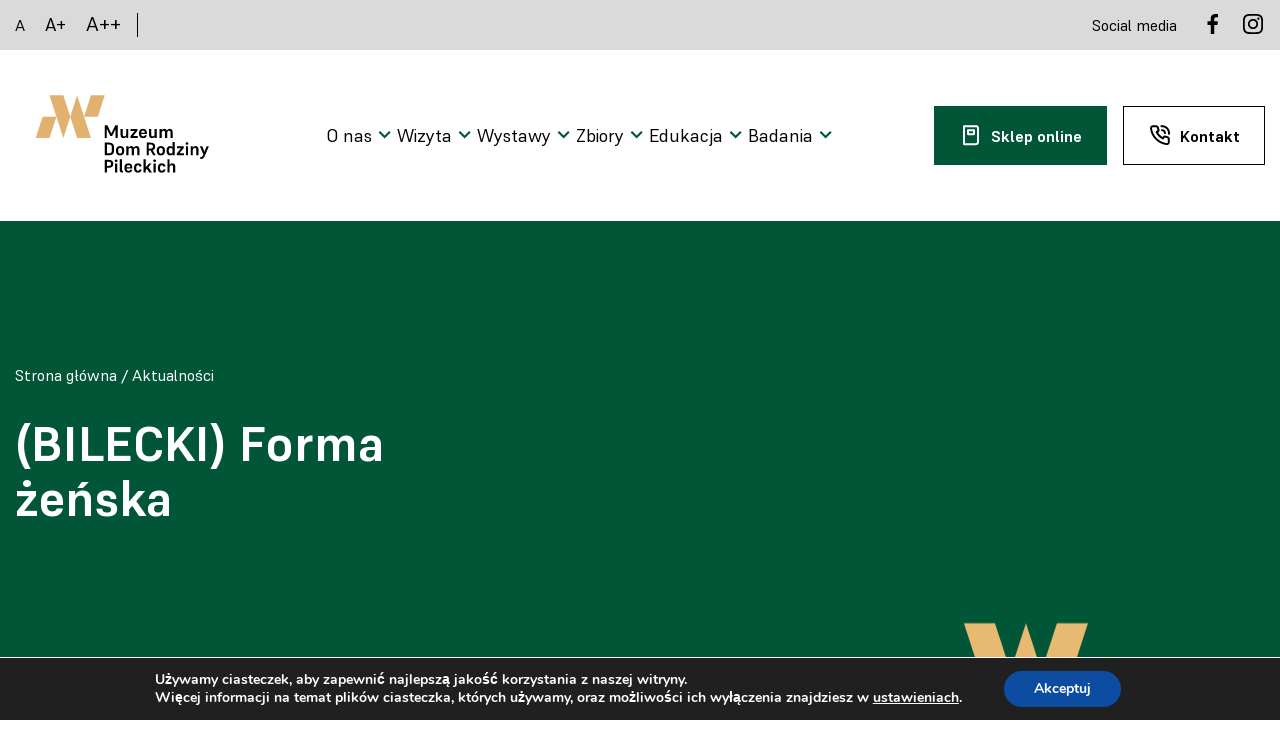

--- FILE ---
content_type: text/html; charset=UTF-8
request_url: https://muzeumpileckich.pl/katalog_nazwisk/bilecki-forma-zenska/
body_size: 26773
content:
<!doctype html>
<html lang="pl-PL">

<head>
    <meta charset="UTF-8">
    <meta name="viewport"
        content="width=device-width, user-scalable=no, initial-scale=1.0, maximum-scale=1.0, minimum-scale=1.0" />
    <meta http-equiv="X-UA-Compatible" content="ie=edge" />
    <link rel="profile" href="https://gmpg.org/xfn/11">
    <title>(BILECKI) Forma żeńska &#8211; Muzeum Dom Rodziny Pileckich</title>
<meta name='robots' content='max-image-preview:large' />
	<style>img:is([sizes="auto" i], [sizes^="auto," i]) { contain-intrinsic-size: 3000px 1500px }</style>
	<link rel='dns-prefetch' href='//fonts.googleapis.com' />
<style id='classic-theme-styles-inline-css'>
/*! This file is auto-generated */
.wp-block-button__link{color:#fff;background-color:#32373c;border-radius:9999px;box-shadow:none;text-decoration:none;padding:calc(.667em + 2px) calc(1.333em + 2px);font-size:1.125em}.wp-block-file__button{background:#32373c;color:#fff;text-decoration:none}
</style>
<style id='global-styles-inline-css'>
:root{--wp--preset--aspect-ratio--square: 1;--wp--preset--aspect-ratio--4-3: 4/3;--wp--preset--aspect-ratio--3-4: 3/4;--wp--preset--aspect-ratio--3-2: 3/2;--wp--preset--aspect-ratio--2-3: 2/3;--wp--preset--aspect-ratio--16-9: 16/9;--wp--preset--aspect-ratio--9-16: 9/16;--wp--preset--color--black: #000000;--wp--preset--color--cyan-bluish-gray: #abb8c3;--wp--preset--color--white: #ffffff;--wp--preset--color--pale-pink: #f78da7;--wp--preset--color--vivid-red: #cf2e2e;--wp--preset--color--luminous-vivid-orange: #ff6900;--wp--preset--color--luminous-vivid-amber: #fcb900;--wp--preset--color--light-green-cyan: #7bdcb5;--wp--preset--color--vivid-green-cyan: #00d084;--wp--preset--color--pale-cyan-blue: #8ed1fc;--wp--preset--color--vivid-cyan-blue: #0693e3;--wp--preset--color--vivid-purple: #9b51e0;--wp--preset--gradient--vivid-cyan-blue-to-vivid-purple: linear-gradient(135deg,rgba(6,147,227,1) 0%,rgb(155,81,224) 100%);--wp--preset--gradient--light-green-cyan-to-vivid-green-cyan: linear-gradient(135deg,rgb(122,220,180) 0%,rgb(0,208,130) 100%);--wp--preset--gradient--luminous-vivid-amber-to-luminous-vivid-orange: linear-gradient(135deg,rgba(252,185,0,1) 0%,rgba(255,105,0,1) 100%);--wp--preset--gradient--luminous-vivid-orange-to-vivid-red: linear-gradient(135deg,rgba(255,105,0,1) 0%,rgb(207,46,46) 100%);--wp--preset--gradient--very-light-gray-to-cyan-bluish-gray: linear-gradient(135deg,rgb(238,238,238) 0%,rgb(169,184,195) 100%);--wp--preset--gradient--cool-to-warm-spectrum: linear-gradient(135deg,rgb(74,234,220) 0%,rgb(151,120,209) 20%,rgb(207,42,186) 40%,rgb(238,44,130) 60%,rgb(251,105,98) 80%,rgb(254,248,76) 100%);--wp--preset--gradient--blush-light-purple: linear-gradient(135deg,rgb(255,206,236) 0%,rgb(152,150,240) 100%);--wp--preset--gradient--blush-bordeaux: linear-gradient(135deg,rgb(254,205,165) 0%,rgb(254,45,45) 50%,rgb(107,0,62) 100%);--wp--preset--gradient--luminous-dusk: linear-gradient(135deg,rgb(255,203,112) 0%,rgb(199,81,192) 50%,rgb(65,88,208) 100%);--wp--preset--gradient--pale-ocean: linear-gradient(135deg,rgb(255,245,203) 0%,rgb(182,227,212) 50%,rgb(51,167,181) 100%);--wp--preset--gradient--electric-grass: linear-gradient(135deg,rgb(202,248,128) 0%,rgb(113,206,126) 100%);--wp--preset--gradient--midnight: linear-gradient(135deg,rgb(2,3,129) 0%,rgb(40,116,252) 100%);--wp--preset--font-size--small: 13px;--wp--preset--font-size--medium: 20px;--wp--preset--font-size--large: 36px;--wp--preset--font-size--x-large: 42px;--wp--preset--spacing--20: 0.44rem;--wp--preset--spacing--30: 0.67rem;--wp--preset--spacing--40: 1rem;--wp--preset--spacing--50: 1.5rem;--wp--preset--spacing--60: 2.25rem;--wp--preset--spacing--70: 3.38rem;--wp--preset--spacing--80: 5.06rem;--wp--preset--shadow--natural: 6px 6px 9px rgba(0, 0, 0, 0.2);--wp--preset--shadow--deep: 12px 12px 50px rgba(0, 0, 0, 0.4);--wp--preset--shadow--sharp: 6px 6px 0px rgba(0, 0, 0, 0.2);--wp--preset--shadow--outlined: 6px 6px 0px -3px rgba(255, 255, 255, 1), 6px 6px rgba(0, 0, 0, 1);--wp--preset--shadow--crisp: 6px 6px 0px rgba(0, 0, 0, 1);}:where(.is-layout-flex){gap: 0.5em;}:where(.is-layout-grid){gap: 0.5em;}body .is-layout-flex{display: flex;}.is-layout-flex{flex-wrap: wrap;align-items: center;}.is-layout-flex > :is(*, div){margin: 0;}body .is-layout-grid{display: grid;}.is-layout-grid > :is(*, div){margin: 0;}:where(.wp-block-columns.is-layout-flex){gap: 2em;}:where(.wp-block-columns.is-layout-grid){gap: 2em;}:where(.wp-block-post-template.is-layout-flex){gap: 1.25em;}:where(.wp-block-post-template.is-layout-grid){gap: 1.25em;}.has-black-color{color: var(--wp--preset--color--black) !important;}.has-cyan-bluish-gray-color{color: var(--wp--preset--color--cyan-bluish-gray) !important;}.has-white-color{color: var(--wp--preset--color--white) !important;}.has-pale-pink-color{color: var(--wp--preset--color--pale-pink) !important;}.has-vivid-red-color{color: var(--wp--preset--color--vivid-red) !important;}.has-luminous-vivid-orange-color{color: var(--wp--preset--color--luminous-vivid-orange) !important;}.has-luminous-vivid-amber-color{color: var(--wp--preset--color--luminous-vivid-amber) !important;}.has-light-green-cyan-color{color: var(--wp--preset--color--light-green-cyan) !important;}.has-vivid-green-cyan-color{color: var(--wp--preset--color--vivid-green-cyan) !important;}.has-pale-cyan-blue-color{color: var(--wp--preset--color--pale-cyan-blue) !important;}.has-vivid-cyan-blue-color{color: var(--wp--preset--color--vivid-cyan-blue) !important;}.has-vivid-purple-color{color: var(--wp--preset--color--vivid-purple) !important;}.has-black-background-color{background-color: var(--wp--preset--color--black) !important;}.has-cyan-bluish-gray-background-color{background-color: var(--wp--preset--color--cyan-bluish-gray) !important;}.has-white-background-color{background-color: var(--wp--preset--color--white) !important;}.has-pale-pink-background-color{background-color: var(--wp--preset--color--pale-pink) !important;}.has-vivid-red-background-color{background-color: var(--wp--preset--color--vivid-red) !important;}.has-luminous-vivid-orange-background-color{background-color: var(--wp--preset--color--luminous-vivid-orange) !important;}.has-luminous-vivid-amber-background-color{background-color: var(--wp--preset--color--luminous-vivid-amber) !important;}.has-light-green-cyan-background-color{background-color: var(--wp--preset--color--light-green-cyan) !important;}.has-vivid-green-cyan-background-color{background-color: var(--wp--preset--color--vivid-green-cyan) !important;}.has-pale-cyan-blue-background-color{background-color: var(--wp--preset--color--pale-cyan-blue) !important;}.has-vivid-cyan-blue-background-color{background-color: var(--wp--preset--color--vivid-cyan-blue) !important;}.has-vivid-purple-background-color{background-color: var(--wp--preset--color--vivid-purple) !important;}.has-black-border-color{border-color: var(--wp--preset--color--black) !important;}.has-cyan-bluish-gray-border-color{border-color: var(--wp--preset--color--cyan-bluish-gray) !important;}.has-white-border-color{border-color: var(--wp--preset--color--white) !important;}.has-pale-pink-border-color{border-color: var(--wp--preset--color--pale-pink) !important;}.has-vivid-red-border-color{border-color: var(--wp--preset--color--vivid-red) !important;}.has-luminous-vivid-orange-border-color{border-color: var(--wp--preset--color--luminous-vivid-orange) !important;}.has-luminous-vivid-amber-border-color{border-color: var(--wp--preset--color--luminous-vivid-amber) !important;}.has-light-green-cyan-border-color{border-color: var(--wp--preset--color--light-green-cyan) !important;}.has-vivid-green-cyan-border-color{border-color: var(--wp--preset--color--vivid-green-cyan) !important;}.has-pale-cyan-blue-border-color{border-color: var(--wp--preset--color--pale-cyan-blue) !important;}.has-vivid-cyan-blue-border-color{border-color: var(--wp--preset--color--vivid-cyan-blue) !important;}.has-vivid-purple-border-color{border-color: var(--wp--preset--color--vivid-purple) !important;}.has-vivid-cyan-blue-to-vivid-purple-gradient-background{background: var(--wp--preset--gradient--vivid-cyan-blue-to-vivid-purple) !important;}.has-light-green-cyan-to-vivid-green-cyan-gradient-background{background: var(--wp--preset--gradient--light-green-cyan-to-vivid-green-cyan) !important;}.has-luminous-vivid-amber-to-luminous-vivid-orange-gradient-background{background: var(--wp--preset--gradient--luminous-vivid-amber-to-luminous-vivid-orange) !important;}.has-luminous-vivid-orange-to-vivid-red-gradient-background{background: var(--wp--preset--gradient--luminous-vivid-orange-to-vivid-red) !important;}.has-very-light-gray-to-cyan-bluish-gray-gradient-background{background: var(--wp--preset--gradient--very-light-gray-to-cyan-bluish-gray) !important;}.has-cool-to-warm-spectrum-gradient-background{background: var(--wp--preset--gradient--cool-to-warm-spectrum) !important;}.has-blush-light-purple-gradient-background{background: var(--wp--preset--gradient--blush-light-purple) !important;}.has-blush-bordeaux-gradient-background{background: var(--wp--preset--gradient--blush-bordeaux) !important;}.has-luminous-dusk-gradient-background{background: var(--wp--preset--gradient--luminous-dusk) !important;}.has-pale-ocean-gradient-background{background: var(--wp--preset--gradient--pale-ocean) !important;}.has-electric-grass-gradient-background{background: var(--wp--preset--gradient--electric-grass) !important;}.has-midnight-gradient-background{background: var(--wp--preset--gradient--midnight) !important;}.has-small-font-size{font-size: var(--wp--preset--font-size--small) !important;}.has-medium-font-size{font-size: var(--wp--preset--font-size--medium) !important;}.has-large-font-size{font-size: var(--wp--preset--font-size--large) !important;}.has-x-large-font-size{font-size: var(--wp--preset--font-size--x-large) !important;}
:where(.wp-block-post-template.is-layout-flex){gap: 1.25em;}:where(.wp-block-post-template.is-layout-grid){gap: 1.25em;}
:where(.wp-block-columns.is-layout-flex){gap: 2em;}:where(.wp-block-columns.is-layout-grid){gap: 2em;}
:root :where(.wp-block-pullquote){font-size: 1.5em;line-height: 1.6;}
</style>
<link rel='stylesheet' id='djacc-style-css' href='https://muzeumpileckich.pl/wp-content/plugins/dj-accessibility/module/assets/css/accessibility.css?ver=1.15' media='all' />
<style id='djacc-style-inline-css'>
.djacc { font-family: Roboto, sans-serif; }
.djacc--sticky.djacc-popup { margin: 20px 20px; }
</style>
<link rel='stylesheet' id='djacc-webfont-css' href='https://fonts.googleapis.com/css2?family=Roboto%3Awght%40400%3B700&#038;display=swap&#038;ver=1.15' media='all' />
<link rel='stylesheet' id='wpml-legacy-horizontal-list-0-css' href='//muzeumpileckich.pl/wp-content/plugins/sitepress-multilingual-cms/templates/language-switchers/legacy-list-horizontal/style.min.css?ver=1' media='all' />
<style id='wpml-legacy-horizontal-list-0-inline-css'>
.wpml-ls-statics-footer a {color:#444444;background-color:#ffffff;}.wpml-ls-statics-footer a:hover,.wpml-ls-statics-footer a:focus {color:#000000;background-color:#eeeeee;}.wpml-ls-statics-footer .wpml-ls-current-language>a {color:#444444;background-color:#ffffff;}.wpml-ls-statics-footer .wpml-ls-current-language:hover>a, .wpml-ls-statics-footer .wpml-ls-current-language>a:focus {color:#000000;background-color:#eeeeee;}
</style>
<link rel='stylesheet' id='search-filter-plugin-styles-css' href='https://muzeumpileckich.pl/wp-content/plugins/search-filter-pro/public/assets/css/search-filter.min.css?ver=2.5.19' media='all' />
<link rel='stylesheet' id='slick-css' href='https://muzeumpileckich.pl/wp-content/themes/muzeumpileckich/css/slick.css' media='all' />
<link rel='stylesheet' id='slick-theme-css' href='https://muzeumpileckich.pl/wp-content/themes/muzeumpileckich/css/slick-theme.css' media='all' />
<link rel='stylesheet' id='owl-carousel-min-css-css' href='https://muzeumpileckich.pl/wp-content/themes/muzeumpileckich/css/owl.carousel.min.css' media='all' />
<link rel='stylesheet' id='owl-carousel-default-min-css-css' href='https://muzeumpileckich.pl/wp-content/themes/muzeumpileckich/css/owl.theme.default.min.css' media='all' />
<link rel='stylesheet' id='muzeumpileckich-style-css' href='https://muzeumpileckich.pl/wp-content/themes/muzeumpileckich/css/all.css' media='all' />
<link rel='stylesheet' id='muzeumpileckich-style-update-css' href='https://muzeumpileckich.pl/wp-content/themes/muzeumpileckich/css/extra.css' media='all' />
<link rel='stylesheet' id='moove_gdpr_frontend-css' href='https://muzeumpileckich.pl/wp-content/plugins/gdpr-cookie-compliance/dist/styles/gdpr-main.css?ver=5.0.9' media='all' />
<style id='moove_gdpr_frontend-inline-css'>
#moove_gdpr_cookie_modal,#moove_gdpr_cookie_info_bar,.gdpr_cookie_settings_shortcode_content{font-family:&#039;Nunito&#039;,sans-serif}#moove_gdpr_save_popup_settings_button{background-color:#373737;color:#fff}#moove_gdpr_save_popup_settings_button:hover{background-color:#000}#moove_gdpr_cookie_info_bar .moove-gdpr-info-bar-container .moove-gdpr-info-bar-content a.mgbutton,#moove_gdpr_cookie_info_bar .moove-gdpr-info-bar-container .moove-gdpr-info-bar-content button.mgbutton{background-color:#0C4DA2}#moove_gdpr_cookie_modal .moove-gdpr-modal-content .moove-gdpr-modal-footer-content .moove-gdpr-button-holder a.mgbutton,#moove_gdpr_cookie_modal .moove-gdpr-modal-content .moove-gdpr-modal-footer-content .moove-gdpr-button-holder button.mgbutton,.gdpr_cookie_settings_shortcode_content .gdpr-shr-button.button-green{background-color:#0C4DA2;border-color:#0C4DA2}#moove_gdpr_cookie_modal .moove-gdpr-modal-content .moove-gdpr-modal-footer-content .moove-gdpr-button-holder a.mgbutton:hover,#moove_gdpr_cookie_modal .moove-gdpr-modal-content .moove-gdpr-modal-footer-content .moove-gdpr-button-holder button.mgbutton:hover,.gdpr_cookie_settings_shortcode_content .gdpr-shr-button.button-green:hover{background-color:#fff;color:#0C4DA2}#moove_gdpr_cookie_modal .moove-gdpr-modal-content .moove-gdpr-modal-close i,#moove_gdpr_cookie_modal .moove-gdpr-modal-content .moove-gdpr-modal-close span.gdpr-icon{background-color:#0C4DA2;border:1px solid #0C4DA2}#moove_gdpr_cookie_info_bar span.moove-gdpr-infobar-allow-all.focus-g,#moove_gdpr_cookie_info_bar span.moove-gdpr-infobar-allow-all:focus,#moove_gdpr_cookie_info_bar button.moove-gdpr-infobar-allow-all.focus-g,#moove_gdpr_cookie_info_bar button.moove-gdpr-infobar-allow-all:focus,#moove_gdpr_cookie_info_bar span.moove-gdpr-infobar-reject-btn.focus-g,#moove_gdpr_cookie_info_bar span.moove-gdpr-infobar-reject-btn:focus,#moove_gdpr_cookie_info_bar button.moove-gdpr-infobar-reject-btn.focus-g,#moove_gdpr_cookie_info_bar button.moove-gdpr-infobar-reject-btn:focus,#moove_gdpr_cookie_info_bar span.change-settings-button.focus-g,#moove_gdpr_cookie_info_bar span.change-settings-button:focus,#moove_gdpr_cookie_info_bar button.change-settings-button.focus-g,#moove_gdpr_cookie_info_bar button.change-settings-button:focus{-webkit-box-shadow:0 0 1px 3px #0C4DA2;-moz-box-shadow:0 0 1px 3px #0C4DA2;box-shadow:0 0 1px 3px #0C4DA2}#moove_gdpr_cookie_modal .moove-gdpr-modal-content .moove-gdpr-modal-close i:hover,#moove_gdpr_cookie_modal .moove-gdpr-modal-content .moove-gdpr-modal-close span.gdpr-icon:hover,#moove_gdpr_cookie_info_bar span[data-href]>u.change-settings-button{color:#0C4DA2}#moove_gdpr_cookie_modal .moove-gdpr-modal-content .moove-gdpr-modal-left-content #moove-gdpr-menu li.menu-item-selected a span.gdpr-icon,#moove_gdpr_cookie_modal .moove-gdpr-modal-content .moove-gdpr-modal-left-content #moove-gdpr-menu li.menu-item-selected button span.gdpr-icon{color:inherit}#moove_gdpr_cookie_modal .moove-gdpr-modal-content .moove-gdpr-modal-left-content #moove-gdpr-menu li a span.gdpr-icon,#moove_gdpr_cookie_modal .moove-gdpr-modal-content .moove-gdpr-modal-left-content #moove-gdpr-menu li button span.gdpr-icon{color:inherit}#moove_gdpr_cookie_modal .gdpr-acc-link{line-height:0;font-size:0;color:transparent;position:absolute}#moove_gdpr_cookie_modal .moove-gdpr-modal-content .moove-gdpr-modal-close:hover i,#moove_gdpr_cookie_modal .moove-gdpr-modal-content .moove-gdpr-modal-left-content #moove-gdpr-menu li a,#moove_gdpr_cookie_modal .moove-gdpr-modal-content .moove-gdpr-modal-left-content #moove-gdpr-menu li button,#moove_gdpr_cookie_modal .moove-gdpr-modal-content .moove-gdpr-modal-left-content #moove-gdpr-menu li button i,#moove_gdpr_cookie_modal .moove-gdpr-modal-content .moove-gdpr-modal-left-content #moove-gdpr-menu li a i,#moove_gdpr_cookie_modal .moove-gdpr-modal-content .moove-gdpr-tab-main .moove-gdpr-tab-main-content a:hover,#moove_gdpr_cookie_info_bar.moove-gdpr-dark-scheme .moove-gdpr-info-bar-container .moove-gdpr-info-bar-content a.mgbutton:hover,#moove_gdpr_cookie_info_bar.moove-gdpr-dark-scheme .moove-gdpr-info-bar-container .moove-gdpr-info-bar-content button.mgbutton:hover,#moove_gdpr_cookie_info_bar.moove-gdpr-dark-scheme .moove-gdpr-info-bar-container .moove-gdpr-info-bar-content a:hover,#moove_gdpr_cookie_info_bar.moove-gdpr-dark-scheme .moove-gdpr-info-bar-container .moove-gdpr-info-bar-content button:hover,#moove_gdpr_cookie_info_bar.moove-gdpr-dark-scheme .moove-gdpr-info-bar-container .moove-gdpr-info-bar-content span.change-settings-button:hover,#moove_gdpr_cookie_info_bar.moove-gdpr-dark-scheme .moove-gdpr-info-bar-container .moove-gdpr-info-bar-content button.change-settings-button:hover,#moove_gdpr_cookie_info_bar.moove-gdpr-dark-scheme .moove-gdpr-info-bar-container .moove-gdpr-info-bar-content u.change-settings-button:hover,#moove_gdpr_cookie_info_bar span[data-href]>u.change-settings-button,#moove_gdpr_cookie_info_bar.moove-gdpr-dark-scheme .moove-gdpr-info-bar-container .moove-gdpr-info-bar-content a.mgbutton.focus-g,#moove_gdpr_cookie_info_bar.moove-gdpr-dark-scheme .moove-gdpr-info-bar-container .moove-gdpr-info-bar-content button.mgbutton.focus-g,#moove_gdpr_cookie_info_bar.moove-gdpr-dark-scheme .moove-gdpr-info-bar-container .moove-gdpr-info-bar-content a.focus-g,#moove_gdpr_cookie_info_bar.moove-gdpr-dark-scheme .moove-gdpr-info-bar-container .moove-gdpr-info-bar-content button.focus-g,#moove_gdpr_cookie_info_bar.moove-gdpr-dark-scheme .moove-gdpr-info-bar-container .moove-gdpr-info-bar-content a.mgbutton:focus,#moove_gdpr_cookie_info_bar.moove-gdpr-dark-scheme .moove-gdpr-info-bar-container .moove-gdpr-info-bar-content button.mgbutton:focus,#moove_gdpr_cookie_info_bar.moove-gdpr-dark-scheme .moove-gdpr-info-bar-container .moove-gdpr-info-bar-content a:focus,#moove_gdpr_cookie_info_bar.moove-gdpr-dark-scheme .moove-gdpr-info-bar-container .moove-gdpr-info-bar-content button:focus,#moove_gdpr_cookie_info_bar.moove-gdpr-dark-scheme .moove-gdpr-info-bar-container .moove-gdpr-info-bar-content span.change-settings-button.focus-g,span.change-settings-button:focus,button.change-settings-button.focus-g,button.change-settings-button:focus,#moove_gdpr_cookie_info_bar.moove-gdpr-dark-scheme .moove-gdpr-info-bar-container .moove-gdpr-info-bar-content u.change-settings-button.focus-g,#moove_gdpr_cookie_info_bar.moove-gdpr-dark-scheme .moove-gdpr-info-bar-container .moove-gdpr-info-bar-content u.change-settings-button:focus{color:#0C4DA2}#moove_gdpr_cookie_modal .moove-gdpr-branding.focus-g span,#moove_gdpr_cookie_modal .moove-gdpr-modal-content .moove-gdpr-tab-main a.focus-g,#moove_gdpr_cookie_modal .moove-gdpr-modal-content .moove-gdpr-tab-main .gdpr-cd-details-toggle.focus-g{color:#0C4DA2}#moove_gdpr_cookie_modal.gdpr_lightbox-hide{display:none}
</style>
<script src="https://muzeumpileckich.pl/wp-includes/js/jquery/jquery.min.js?ver=3.7.1" id="jquery-core-js"></script>
<script src="https://muzeumpileckich.pl/wp-includes/js/jquery/jquery-migrate.min.js?ver=3.4.1" id="jquery-migrate-js"></script>
<script id="wpml-cookie-js-extra">
var wpml_cookies = {"wp-wpml_current_language":{"value":"pl","expires":1,"path":"\/"}};
var wpml_cookies = {"wp-wpml_current_language":{"value":"pl","expires":1,"path":"\/"}};
</script>
<script src="https://muzeumpileckich.pl/wp-content/plugins/sitepress-multilingual-cms/res/js/cookies/language-cookie.js?ver=4.5.14" id="wpml-cookie-js"></script>
<script src="https://muzeumpileckich.pl/wp-content/themes/muzeumpileckich/scripts/slick.min.js" id="slick-min-js-js"></script>
<script src="https://muzeumpileckich.pl/wp-content/themes/muzeumpileckich/js/index.js" id="index-js-js"></script>
<link rel="canonical" href="https://muzeumpileckich.pl/katalog_nazwisk/bilecki-forma-zenska/" />
<link rel='shortlink' href='https://muzeumpileckich.pl/?p=10703' />
<meta name="generator" content="WPML ver:4.5.14 stt:1,40;" />
<script>document.documentElement.className += " js";</script>
		<style id="wp-custom-css">
			.article-inner em {
	font-style: italic;
}

.text-section__inner p {
    padding-bottom: 20px;
}

.article-inner strong {
	font-weight: bold;
}

.exhibition__image {
    margin-bottom: -4px;
}

.exhibition-sygnet-right{
    left: 10%;
}

.article-inner iframe {
    max-width: -webkit-fill-available;
    height: 500px;
}

h1 {
    font-size: 3.11em;
    font-weight: 700;
}

.news-single__bottom {
    min-height: 350px;
}

.news-single__bottom 
a.button.button--base {
    position: absolute;
    bottom: 30px;
}

.wp-block-heading {
	padding-bottom: 20px;
	padding-top: 20px;
}

.searchandfilter select.sf-input-select {
    min-width: 100%;
    width: 202px;
    height: 60px;
    padding: 20px;
}


.dialog {
    z-index: 999;
}

.dialog__inner {
	max-height: 90%;
}

.dialog__text {
    overflow-y: auto; /* Ustawienie przewijania pionowego */
    max-height: 300px; /* Maksymalna wysokość treści */
    padding-right: 20px; /* Zapobiega przesunięciu treści przez pasek przewijania */
    position: relative; /* Wymagane dla pseudoelementów */
}

.dialog__text::-webkit-scrollbar {
    width: 10px; /* Szerokość paska przewijania */
}

.dialog__text::-webkit-scrollbar-track {
    background: #f1f1f1; /* Kolor tła ścieżki przewijania */
}

.dialog__text::-webkit-scrollbar-thumb {
    background: #888; /* Kolor paska przewijania */
}

.dialog__text::-webkit-scrollbar-thumb:hover {
    background: #555; /* Kolor paska przewijania po najechaniu */
}

.aligncenter {
    text-align: center;
    margin: 0 auto;
    display: flex;
    flex-direction: column;
}		</style>
		    <!-- <script>
        window.addEventListener("load", () => {
            AOS.init({
                once: true,
            });
        });
    </script> -->
    <link rel="apple-touch-icon" sizes="57x57"
        href="https://muzeumpileckich.pl/wp-content/themes/muzeumpileckich/assets/favicon/apple-icon-57x57.png">
    <link rel="apple-touch-icon" sizes="60x60"
        href="https://muzeumpileckich.pl/wp-content/themes/muzeumpileckich/assets/favicon/apple-icon-60x60.png">
    <link rel="apple-touch-icon" sizes="72x72"
        href="https://muzeumpileckich.pl/wp-content/themes/muzeumpileckich/assets/favicon/apple-icon-72x72.png">
    <link rel="apple-touch-icon" sizes="76x76"
        href="https://muzeumpileckich.pl/wp-content/themes/muzeumpileckich/assets/favicon/apple-icon-76x76.png">
    <link rel="apple-touch-icon" sizes="114x114"
        href="https://muzeumpileckich.pl/wp-content/themes/muzeumpileckich/assets/favicon/apple-icon-114x114.png">
    <link rel="apple-touch-icon" sizes="120x120"
        href="https://muzeumpileckich.pl/wp-content/themes/muzeumpileckich/assets/favicon/apple-icon-120x120.png">
    <link rel="apple-touch-icon" sizes="144x144"
        href="https://muzeumpileckich.pl/wp-content/themes/muzeumpileckich/assets/favicon/apple-icon-144x144.png">
    <link rel="apple-touch-icon" sizes="152x152"
        href="https://muzeumpileckich.pl/wp-content/themes/muzeumpileckich/assets/favicon/apple-icon-152x152.png">
    <link rel="apple-touch-icon" sizes="180x180"
        href="https://muzeumpileckich.pl/wp-content/themes/muzeumpileckich/assets/favicon/apple-icon-180x180.png">
    <link rel="icon" type="image/png" sizes="192x192"
        href="https://muzeumpileckich.pl/wp-content/themes/muzeumpileckich/assets/favicon/android-icon-192x192.png">
    <link rel="icon" type="image/png" sizes="32x32"
        href="https://muzeumpileckich.pl/wp-content/themes/muzeumpileckich/assets/favicon/favicon-32x32.png">
    <link rel="icon" type="image/png" sizes="96x96"
        href="https://muzeumpileckich.pl/wp-content/themes/muzeumpileckich/assets/favicon/favicon-96x96.png">
    <link rel="icon" type="image/png" sizes="16x16"
        href="https://muzeumpileckich.pl/wp-content/themes/muzeumpileckich/assets/favicon/favicon-16x16.png">
    <link rel="manifest" href="https://muzeumpileckich.pl/wp-content/themes/muzeumpileckich/assets/favicon/manifest.json">
    <meta name="msapplication-TileColor" content="#ffffff">
    <meta name="msapplication-TileImage"
        content="https://muzeumpileckich.pl/wp-content/themes/muzeumpileckich/assets/favicon/ms-icon-144x144.png">
    <meta name="theme-color" content="#ffffff">
</head>

<body class="wp-singular katalog_nazwisk-template-default single single-katalog_nazwisk postid-10703 wp-theme-muzeumpileckich">
    <section class="top-bar">
        <div class="container">
            <div class="top-bar__left">
                <div class="top-bar__wcag">
                    <a class="top-bar__wcag-anchor" data-size="normal" tabindex="1">A</a>
                    <a class="top-bar__wcag-anchor" data-size="medium" tabindex="1">A+</a>
                    <a class="top-bar__wcag-anchor" data-size="big" tabindex="1">A++</a>
                </div>
                <div class="top-bar__lang"></div>            </div>
            <div class="top-bar__right">
                <p>Social media</p>

                    <a tabindex="1" href="https://www.facebook.com/muzeum.pileckich/" target="_blank"><svg aria-hidden="true" width="24" height="24" viewBox="0 0 24 24" fill="none"
                        xmlns="http://www.w3.org/2000/svg">
                        <path
                            d="M15.1194 5.32003H16.9994V2.14003C16.0891 2.04538 15.1745 1.99865 14.2594 2.00003C11.5394 2.00003 9.67938 3.66003 9.67938 6.70003V9.32003H6.60938V12.88H9.67938V22H13.3594V12.88H16.4194L16.8794 9.32003H13.3594V7.05003C13.3594 6.00003 13.6394 5.32003 15.1194 5.32003Z"
                            fill="black" />
                    </svg>
                </a>


    <a tabindex="1" href="https://www.instagram.com/muzeum.pileckich/" target="_blank"><svg aria-hidden="true" width="24" height="24" viewBox="0 0 24 24" fill="none"
                        xmlns="http://www.w3.org/2000/svg">
                        <path
                            d="M17.34 5.46C17.1027 5.46 16.8707 5.53038 16.6733 5.66224C16.476 5.79409 16.3222 5.98151 16.2313 6.20078C16.1405 6.42005 16.1168 6.66133 16.1631 6.89411C16.2094 7.12689 16.3236 7.34071 16.4915 7.50853C16.6593 7.67635 16.8731 7.79064 17.1059 7.83694C17.3387 7.88324 17.5799 7.85948 17.7992 7.76866C18.0185 7.67783 18.2059 7.52402 18.3378 7.32668C18.4696 7.12935 18.54 6.89734 18.54 6.66C18.54 6.34174 18.4136 6.03652 18.1885 5.81147C17.9635 5.58643 17.6583 5.46 17.34 5.46ZM21.94 7.88C21.9206 7.0503 21.7652 6.2294 21.48 5.45C21.2257 4.78313 20.83 4.17928 20.32 3.68C19.8248 3.16743 19.2196 2.77418 18.55 2.53C17.7727 2.23616 16.9508 2.07721 16.12 2.06C15.06 2 14.72 2 12 2C9.28 2 8.94 2 7.88 2.06C7.04915 2.07721 6.22734 2.23616 5.45 2.53C4.78168 2.77665 4.17693 3.16956 3.68 3.68C3.16743 4.17518 2.77418 4.78044 2.53 5.45C2.23616 6.22734 2.07721 7.04915 2.06 7.88C2 8.94 2 9.28 2 12C2 14.72 2 15.06 2.06 16.12C2.07721 16.9508 2.23616 17.7727 2.53 18.55C2.77418 19.2196 3.16743 19.8248 3.68 20.32C4.17693 20.8304 4.78168 21.2234 5.45 21.47C6.22734 21.7638 7.04915 21.9228 7.88 21.94C8.94 22 9.28 22 12 22C14.72 22 15.06 22 16.12 21.94C16.9508 21.9228 17.7727 21.7638 18.55 21.47C19.2196 21.2258 19.8248 20.8326 20.32 20.32C20.8322 19.8226 21.2283 19.2182 21.48 18.55C21.7652 17.7706 21.9206 16.9497 21.94 16.12C21.94 15.06 22 14.72 22 12C22 9.28 22 8.94 21.94 7.88ZM20.14 16C20.1327 16.6348 20.0178 17.2637 19.8 17.86C19.6403 18.2952 19.3839 18.6884 19.05 19.01C18.7256 19.3405 18.3332 19.5964 17.9 19.76C17.3037 19.9778 16.6748 20.0927 16.04 20.1C15.04 20.15 14.67 20.16 12.04 20.16C9.41 20.16 9.04 20.16 8.04 20.1C7.38089 20.1123 6.72459 20.0109 6.1 19.8C5.68578 19.6281 5.31136 19.3728 5 19.05C4.66809 18.7287 4.41484 18.3352 4.26 17.9C4.01586 17.2952 3.88044 16.6519 3.86 16C3.86 15 3.8 14.63 3.8 12C3.8 9.37 3.8 9 3.86 8C3.86448 7.35106 3.98295 6.70795 4.21 6.1C4.38605 5.67791 4.65627 5.30166 5 5C5.30381 4.65617 5.67929 4.3831 6.1 4.2C6.70955 3.98004 7.352 3.86508 8 3.86C9 3.86 9.37 3.8 12 3.8C14.63 3.8 15 3.8 16 3.86C16.6348 3.86728 17.2637 3.98225 17.86 4.2C18.3144 4.36865 18.7223 4.64285 19.05 5C19.3777 5.30718 19.6338 5.68273 19.8 6.1C20.0223 6.70893 20.1373 7.35178 20.14 8C20.19 9 20.2 9.37 20.2 12C20.2 14.63 20.19 15 20.14 16ZM12 6.87C10.9858 6.87198 9.99496 7.17453 9.15265 7.73942C8.31035 8.30431 7.65438 9.1062 7.26763 10.0438C6.88089 10.9813 6.78072 12.0125 6.97979 13.0069C7.17886 14.0014 7.66824 14.9145 8.38608 15.631C9.10392 16.3474 10.018 16.835 11.0129 17.0321C12.0077 17.2293 13.0387 17.1271 13.9755 16.7385C14.9123 16.35 15.7129 15.6924 16.2761 14.849C16.8394 14.0056 17.14 13.0142 17.14 12C17.1413 11.3251 17.0092 10.6566 16.7512 10.033C16.4933 9.40931 16.1146 8.84281 15.6369 8.36605C15.1592 7.88929 14.5919 7.51168 13.9678 7.25493C13.3436 6.99818 12.6749 6.86736 12 6.87ZM12 15.33C11.3414 15.33 10.6976 15.1347 10.15 14.7688C9.60234 14.4029 9.17552 13.8828 8.92348 13.2743C8.67144 12.6659 8.6055 11.9963 8.73398 11.3503C8.86247 10.7044 9.17963 10.111 9.64533 9.64533C10.111 9.17963 10.7044 8.86247 11.3503 8.73398C11.9963 8.6055 12.6659 8.67144 13.2743 8.92348C13.8828 9.17552 14.4029 9.60234 14.7688 10.15C15.1347 10.6976 15.33 11.3414 15.33 12C15.33 12.4373 15.2439 12.8703 15.0765 13.2743C14.9092 13.6784 14.6639 14.0454 14.3547 14.3547C14.0454 14.6639 13.6784 14.9092 13.2743 15.0765C12.8703 15.2439 12.4373 15.33 12 15.33Z"
                            fill="black" />
                    </svg>
                </a>
                
                
            </div>
        </div>
    </section>
    <header class="header">
        <div class="container">
            <div class="header__inner">
                
                                                    <a href="https://muzeumpileckich.pl/" title="Przejdź do strony głównej">
                    <img src="https://muzeumpileckich.pl/wp-content/uploads/sites/3/muzeumpileckich_logo_pelne_kolor_poziom.svg" alt=""
                    class="logo-header" /></a>
                

                                <ul class="header__menu">
                                        <li class="header__menu-item" tabindex="1" aria-label="Otwarcie menu">
                                                                        <a href="#"
                            target=""><span
                                class="header__menu-item-name">O nas                                <svg aria-hidden="true" width="25" height="25" viewBox="0 0 25 25" fill="none"
                                    xmlns="http://www.w3.org/2000/svg">
                                    <path
                                        d="M8.05062 7.98669L12.6406 12.5667L17.2306 7.98669L18.6406 9.39669L12.6406 15.3967L6.64062 9.39669L8.05062 7.98669Z"
                                        fill="#005636" /> </svg>
                            </span>
                        </a>
                                                                        <ul class="menu">
                                                                                                                <li class="menu-item" tabindex="1">
                                <a href="https://muzeumpileckich.pl/misja/"
                                    target=""><span>O muzeum</span></a>
                            </li>
                                                                                                                                            <li class="menu-item" tabindex="1">
                                <a href="https://muzeumpileckich.pl/zespol/"
                                    target=""><span>Zespół</span></a>
                            </li>
                                                                                                                                            <li class="menu-item" tabindex="1">
                                <a href="https://muzeumpileckich.pl/7634-2/"
                                    target=""><span>Rada Muzeum</span></a>
                            </li>
                                                                                                                                            <li class="menu-item" tabindex="1">
                                <a href="https://muzeumpileckich.pl/mlodziezowa-rada-muzeum-2/"
                                    target=""><span>Młodzieżowa Rada</span></a>
                            </li>
                                                                                                                                            <li class="menu-item" tabindex="1">
                                <a href="https://muzeumpileckich.pl/aktualnosci/"
                                    target=""><span>Aktualności</span></a>
                            </li>
                                                                                </ul>
                        
                    </li>
                                        <li class="header__menu-item" tabindex="1" aria-label="Otwarcie menu">
                                                                        <a href="https://muzeumpileckich.pl/wizyta/"
                            target=""><span
                                class="header__menu-item-name">Wizyta                                <svg aria-hidden="true" width="25" height="25" viewBox="0 0 25 25" fill="none"
                                    xmlns="http://www.w3.org/2000/svg">
                                    <path
                                        d="M8.05062 7.98669L12.6406 12.5667L17.2306 7.98669L18.6406 9.39669L12.6406 15.3967L6.64062 9.39669L8.05062 7.98669Z"
                                        fill="#005636" /> </svg>
                            </span>
                        </a>
                                                                        <ul class="menu">
                                                                                                                <li class="menu-item" tabindex="1">
                                <a href="https://muzeumpileckich.pl/wizyta/"
                                    target=""><span>Odwiedź muzeum</span></a>
                            </li>
                                                                                </ul>
                        
                    </li>
                                        <li class="header__menu-item" tabindex="1" aria-label="Otwarcie menu">
                                                                        <a href="https://muzeumpileckich.pl/o-witoldzie-i-marii-pileckich/"
                            target=""><span
                                class="header__menu-item-name">Wystawy                                 <svg aria-hidden="true" width="25" height="25" viewBox="0 0 25 25" fill="none"
                                    xmlns="http://www.w3.org/2000/svg">
                                    <path
                                        d="M8.05062 7.98669L12.6406 12.5667L17.2306 7.98669L18.6406 9.39669L12.6406 15.3967L6.64062 9.39669L8.05062 7.98669Z"
                                        fill="#005636" /> </svg>
                            </span>
                        </a>
                                                                        <ul class="menu">
                                                                                                                <li class="menu-item" tabindex="1">
                                <a href="https://muzeumpileckich.pl/o-witoldzie-i-marii-pileckich/"
                                    target=""><span>Wystawa stała</span></a>
                            </li>
                                                                                                                                            <li class="menu-item" tabindex="1">
                                <a href="https://muzeumpileckich.pl/wystawy-czasowe/"
                                    target=""><span>Wystawy czasowe</span></a>
                            </li>
                                                                                                                                            <li class="menu-item" tabindex="1">
                                <a href="https://muzeumpileckich.pl/wystawy-do-wypozyczenia/"
                                    target=""><span>Wystawy do wypożyczenia</span></a>
                            </li>
                                                                                </ul>
                        
                    </li>
                                        <li class="header__menu-item" tabindex="1" aria-label="Otwarcie menu">
                                                                        <a href="#"
                            target=""><span
                                class="header__menu-item-name">Zbiory                                <svg aria-hidden="true" width="25" height="25" viewBox="0 0 25 25" fill="none"
                                    xmlns="http://www.w3.org/2000/svg">
                                    <path
                                        d="M8.05062 7.98669L12.6406 12.5667L17.2306 7.98669L18.6406 9.39669L12.6406 15.3967L6.64062 9.39669L8.05062 7.98669Z"
                                        fill="#005636" /> </svg>
                            </span>
                        </a>
                                                                        <ul class="menu">
                                                                                                                <li class="menu-item" tabindex="1">
                                <a href="https://muzeumpileckich.pl/prezentacja-zbiorow/"
                                    target=""><span>Prezentacja zbiorów</span></a>
                            </li>
                                                                                                                                            <li class="menu-item" tabindex="1">
                                <a href="https://muzeumpileckich.pl/kwerendy/"
                                    target=""><span>Kwerendy</span></a>
                            </li>
                                                                                                                                            <li class="menu-item" tabindex="1">
                                <a href="https://muzeumpileckich.pl/zbiorka-pamiatek/"
                                    target=""><span>Przekazanie pamiątek</span></a>
                            </li>
                                                                                </ul>
                        
                    </li>
                                        <li class="header__menu-item" tabindex="1" aria-label="Otwarcie menu">
                                                                        <a href="#"
                            target=""><span
                                class="header__menu-item-name">Edukacja                                <svg aria-hidden="true" width="25" height="25" viewBox="0 0 25 25" fill="none"
                                    xmlns="http://www.w3.org/2000/svg">
                                    <path
                                        d="M8.05062 7.98669L12.6406 12.5667L17.2306 7.98669L18.6406 9.39669L12.6406 15.3967L6.64062 9.39669L8.05062 7.98669Z"
                                        fill="#005636" /> </svg>
                            </span>
                        </a>
                                                                        <ul class="menu">
                                                                                                                <li class="menu-item" tabindex="1">
                                <a href="https://muzeumpileckich.pl/uczniowie/"
                                    target=""><span>Uczniowie</span></a>
                            </li>
                                                                                                                                            <li class="menu-item" tabindex="1">
                                <a href="https://muzeumpileckich.pl/muzealny-klub-nauczyciela/"
                                    target=""><span>Nauczyciele</span></a>
                            </li>
                                                                                                                                            <li class="menu-item" tabindex="1">
                                <a href="https://muzeumpileckich.pl/konkursy/"
                                    target=""><span>Konkursy</span></a>
                            </li>
                                                                                                                                            <li class="menu-item" tabindex="1">
                                <a href="https://muzeumpileckich.pl/rodziny/"
                                    target=""><span>Rodziny</span></a>
                            </li>
                                                                                                                                            <li class="menu-item" tabindex="1">
                                <a href="https://muzeumpileckich.pl/mlodziez-i-dorosli/"
                                    target=""><span>Młodzież i dorośli</span></a>
                            </li>
                                                                                                                                            <li class="menu-item" tabindex="1">
                                <a href="https://muzeumpileckich.pl/pilecki-patronem/"
                                    target=""><span>Pilecki patronem</span></a>
                            </li>
                                                                                                                                            <li class="menu-item" tabindex="1">
                                <a href="https://muzeumpileckich.pl/harcerze/"
                                    target=""><span>Harcerze</span></a>
                            </li>
                                                                                                                                            <li class="menu-item" tabindex="1">
                                <a href="https://muzeumpileckich.pl/kultura-bez-barier/"
                                    target=""><span>Kultura bez barier</span></a>
                            </li>
                                                                                                                                            <li class="menu-item" tabindex="1">
                                <a href="https://muzeumpileckich.pl/spektakle/"
                                    target=""><span>Spektakle</span></a>
                            </li>
                                                                                </ul>
                        
                    </li>
                                        <li class="header__menu-item" tabindex="1" aria-label="Otwarcie menu">
                                                                        <a href="https://muzeumpileckich.pl/badania/"
                            target=""><span
                                class="header__menu-item-name">Badania                                <svg aria-hidden="true" width="25" height="25" viewBox="0 0 25 25" fill="none"
                                    xmlns="http://www.w3.org/2000/svg">
                                    <path
                                        d="M8.05062 7.98669L12.6406 12.5667L17.2306 7.98669L18.6406 9.39669L12.6406 15.3967L6.64062 9.39669L8.05062 7.98669Z"
                                        fill="#005636" /> </svg>
                            </span>
                        </a>
                                                                        <ul class="menu">
                                                                                                                <li class="menu-item" tabindex="1">
                                <a href="https://muzeumpileckich.pl/o-marii/"
                                    target=""><span>O Marii</span></a>
                            </li>
                                                                                                                                            <li class="menu-item" tabindex="1">
                                <a href="https://muzeumpileckich.pl/o-witoldzie/"
                                    target=""><span>O Witoldzie</span></a>
                            </li>
                                                                                                                                            <li class="menu-item" tabindex="1">
                                <a href="https://muzeumpileckich.pl/historia-regionu/"
                                    target=""><span>Historia regionu</span></a>
                            </li>
                                                                                                                                            <li class="menu-item" tabindex="1">
                                <a href="https://muzeumpileckich.pl/wydawnictwa/"
                                    target=""><span>Wydawnictwa</span></a>
                            </li>
                                                                                </ul>
                        
                    </li>
                                    </ul>
                

                <div class="header__buttons">
                    

                    
    <a href="https://sklep.muzeumpileckich.pl" target="_blank" class="button button--border" tabindex="1">
                        <svg aria-hidden="true" width="24" height="25" viewBox="0 0 24 25" fill="none"
                            xmlns="http://www.w3.org/2000/svg">
                            <path
                                d="M15 6.14673H9C8.73478 6.14673 8.48043 6.25209 8.29289 6.43962C8.10536 6.62716 8 6.88151 8 7.14673V11.1467C8 11.4119 8.10536 11.6663 8.29289 11.8538C8.48043 12.0414 8.73478 12.1467 9 12.1467H15C15.2652 12.1467 15.5196 12.0414 15.7071 11.8538C15.8946 11.6663 16 11.4119 16 11.1467V7.14673C16 6.88151 15.8946 6.62716 15.7071 6.43962C15.5196 6.25209 15.2652 6.14673 15 6.14673ZM14 10.1467H10V8.14673H14V10.1467ZM17 2.14673H5C4.73478 2.14673 4.48043 2.25209 4.29289 2.43962C4.10536 2.62716 4 2.88151 4 3.14673V21.1467C4 21.4119 4.10536 21.6663 4.29289 21.8538C4.48043 22.0414 4.73478 22.1467 5 22.1467H17C17.7956 22.1467 18.5587 21.8307 19.1213 21.268C19.6839 20.7054 20 19.9424 20 19.1467V5.14673C20 4.35108 19.6839 3.58802 19.1213 3.02541C18.5587 2.4628 17.7956 2.14673 17 2.14673ZM18 19.1467C18 19.4119 17.8946 19.6663 17.7071 19.8538C17.5196 20.0414 17.2652 20.1467 17 20.1467H6V4.14673H17C17.2652 4.14673 17.5196 4.25209 17.7071 4.43962C17.8946 4.62716 18 4.88151 18 5.14673V19.1467Z"
                                fill="white" />
                        </svg>
                        <span>Sklep online</span>
                    </a>




    <a href="https://muzeumpileckich.pl/kontakt/" target="" class="button button--news" tabindex="1">
                        <svg aria-hidden="true" width="24" height="25" viewBox="0 0 24 25" fill="none"
                            xmlns="http://www.w3.org/2000/svg">
                            <path
                                d="M19.4102 13.1467C19.1902 13.1467 18.9602 13.0767 18.7402 13.0267C18.295 12.9272 17.8573 12.7969 17.4302 12.6367C16.9663 12.468 16.4563 12.4767 15.9985 12.6613C15.5406 12.8459 15.1673 13.1934 14.9502 13.6367L14.7302 14.0967C13.759 13.5459 12.8618 12.8739 12.0602 12.0967C11.283 11.2951 10.611 10.3979 10.0602 9.42673L10.5202 9.21673C10.9635 8.99964 11.311 8.62626 11.4956 8.16842C11.6802 7.71058 11.6889 7.20064 11.5202 6.73673C11.3614 6.30576 11.2311 5.86481 11.1302 5.41673C11.0802 5.19673 11.0402 4.96673 11.0102 4.74673C10.8887 4.04235 10.5198 3.40447 9.96979 2.94797C9.41979 2.49147 8.72487 2.24634 8.01017 2.25673H5.00017C4.57742 2.25617 4.15932 2.34498 3.77329 2.51731C3.38726 2.68965 3.04201 2.94163 2.76017 3.25673C2.47249 3.58038 2.25829 3.96248 2.13228 4.37676C2.00626 4.79105 1.97143 5.22771 2.03017 5.65673C2.57376 9.81887 4.47538 13.6854 7.44017 16.6567C10.4115 19.6215 14.278 21.5231 18.4402 22.0667C18.57 22.0766 18.7004 22.0766 18.8302 22.0667C19.5676 22.0678 20.2796 21.7973 20.8302 21.3067C21.1453 21.0249 21.3973 20.6796 21.5696 20.2936C21.7419 19.9076 21.8307 19.4895 21.8302 19.0667V16.0667C21.8248 15.3758 21.581 14.7078 21.1401 14.1758C20.6992 13.6438 20.0881 13.2803 19.4102 13.1467ZM19.9002 19.1467C19.8998 19.2863 19.8703 19.4242 19.8135 19.5516C19.7566 19.6791 19.6738 19.7932 19.5702 19.8867C19.4606 19.9866 19.3301 20.0608 19.1883 20.1041C19.0465 20.1473 18.8968 20.1585 18.7502 20.1367C15.0184 19.6494 11.5504 17.9487 8.88017 15.2967C6.20764 12.6242 4.4922 9.1441 4.00017 5.39673C3.97845 5.25006 3.98961 5.1004 4.03285 4.95858C4.07608 4.81676 4.15032 4.68633 4.25017 4.57673C4.34479 4.47188 4.46055 4.38826 4.58982 4.33138C4.71909 4.27451 4.85894 4.24565 5.00017 4.24673H8.00017C8.23133 4.24108 8.45731 4.31571 8.63964 4.45793C8.82196 4.60014 8.94937 4.80115 9.00017 5.02673C9.00017 5.29673 9.09017 5.57673 9.15017 5.84673C9.26575 6.37059 9.41949 6.8853 9.61017 7.38673L8.21017 8.04673C7.96954 8.15719 7.78253 8.35858 7.69017 8.60673C7.59015 8.85019 7.59015 9.12327 7.69017 9.36673C9.12937 12.4495 11.6074 14.9275 14.6902 16.3667C14.9336 16.4667 15.2067 16.4667 15.4502 16.3667C15.6983 16.2744 15.8997 16.0874 16.0102 15.8467L16.6402 14.4467C17.1561 14.6349 17.6839 14.7885 18.2202 14.9067C18.4802 14.9667 18.7602 15.0167 19.0302 15.0567C19.2558 15.1075 19.4568 15.2349 19.599 15.4173C19.7412 15.5996 19.8158 15.8256 19.8102 16.0567L19.9002 19.1467ZM14.0002 2.14673C13.7702 2.14673 13.5302 2.14673 13.3002 2.14673C13.035 2.16927 12.7896 2.29625 12.618 2.49973C12.4464 2.7032 12.3626 2.96651 12.3852 3.23173C12.4077 3.49695 12.5347 3.74234 12.7382 3.91394C12.9416 4.08554 13.205 4.16927 13.4702 4.14673H14.0002C15.5915 4.14673 17.1176 4.77887 18.2428 5.90409C19.368 7.02931 20.0002 8.55543 20.0002 10.1467C20.0002 10.3267 20.0002 10.4967 20.0002 10.6767C19.978 10.9405 20.0613 11.2024 20.2319 11.4048C20.4025 11.6073 20.6464 11.7338 20.9102 11.7567H20.9902C21.2405 11.7577 21.4821 11.6648 21.6673 11.4963C21.8524 11.3279 21.9676 11.0961 21.9902 10.8467C21.9902 10.6167 21.9902 10.3767 21.9902 10.1467C21.9902 8.02673 21.1487 5.99341 19.6506 4.49341C18.1524 2.9934 16.1202 2.14938 14.0002 2.14673ZM16.0002 10.1467C16.0002 10.4119 16.1055 10.6663 16.2931 10.8538C16.4806 11.0414 16.735 11.1467 17.0002 11.1467C17.2654 11.1467 17.5197 11.0414 17.7073 10.8538C17.8948 10.6663 18.0002 10.4119 18.0002 10.1467C18.0002 9.08586 17.5787 8.06845 16.8286 7.3183C16.0785 6.56816 15.061 6.14673 14.0002 6.14673C13.735 6.14673 13.4806 6.25209 13.2931 6.43962C13.1055 6.62716 13.0002 6.88151 13.0002 7.14673C13.0002 7.41194 13.1055 7.6663 13.2931 7.85384C13.4806 8.04137 13.735 8.14673 14.0002 8.14673C14.5306 8.14673 15.0393 8.35744 15.4144 8.73252C15.7895 9.10759 16.0002 9.6163 16.0002 10.1467Z"
                                fill="black" />
                        </svg>
                        <span>Kontakt</span>
                    </a>

                    
                </div>
                <div class="header__toggle-menu">
                    <span></span>
                    <span></span>
                    <span></span>
                </div>
            </div>
        </div>
    </header>
























    <div
        class="navbar__wrapper">
        <div class="container">
            <nav class="navbar">

                                
                
                <a href="https://muzeumpileckich.pl/" title="Muzeum Dom Rodziny Pileckich - Logo">
                                    </a>
                


            </nav>

            <!-- <div class="navbar__icons"> 
                                    </div> -->

        </div>
    </div>



		<section class="banner" style="background-color: #005636;">
      <img class="banner__logo" src="https://muzeumpileckich.pl/wp-content/themes/muzeumpileckich/assets/sygnet.png" />

      
                        
             

      <div class="container">
        <div class="breadcrumbs">
          <a href="https://muzeumpileckich.pl" tabindex="1">Strona główna</a>
          <span>/</span>
          <a href="#" tabindex="1">Aktualności</a>
        </div>
        <h1>(BILECKI) Forma żeńska</h1>
      </div>
    </section>






<section class="article">
      <div class="article-inner">
            <p>Anna Bilecka lat 10 mająca córka niegdy Wawrzeńca i Maryanny Bileckich urodzona w wsi Morzu w Kraiu Rossyiskiem, a w Ugniewie przy matce zamięszkała. KZO 1849, poz. 5; nazwisko utworzone od ap. bil ‘biel, tłuszcz’ (por. NP1, s. 32).</p>
        </div>
      </div>
        <div class="container">
        
      <script>
        document.addEventListener("DOMContentLoaded", () => {
          document
            .querySelector(".gallery__pagination .prev")
            .addEventListener("click", () => {
              document.querySelector(".owl-prev").click();
            });
          document
            .querySelector(".gallery__pagination .next")
            .addEventListener("click", () => {
              document.querySelector(".owl-next").click();
            });
          $(".gallery__items").owlCarousel({
            loop: true,
            margin: 24,
            nav: true,
            responsive: {
              0: {
                items: 1,
              },
              600: {
                items: 3,
              },
              1000: {
                items: 3,
              },
            },
          });
        });
      </script>





    <script
      type="text/javascript"
      src="//code.jquery.com/jquery-1.11.0.min.js"
    ></script>
    <script
      type="text/javascript"
      src="//code.jquery.com/jquery-migrate-1.2.1.min.js"
    ></script>
    <script src="https://cdnjs.cloudflare.com/ajax/libs/OwlCarousel2/2.3.4/owl.carousel.min.js"></script>
</div>

      <div class="container">
        <div class="article__share">
            <style>.article__share {    background-color: #faf1e3;}</style>


<div>
            <p>Udostępnij</p>
            <a href="https://www.facebook.com/sharer/sharer.php?u=https://muzeumpileckich.pl/katalog_nazwisk/bilecki-forma-zenska/"
              ><svg aria-hidden="true"
                width="24"
                height="25"
                viewBox="0 0 24 25"
                fill="none"
                xmlns="http://www.w3.org/2000/svg"
              >
                <path
                  d="M15.1194 6.15011H16.9994V2.97011C16.0891 2.87546 15.1745 2.82872 14.2594 2.83011C11.5394 2.83011 9.67938 4.49011 9.67938 7.53011V10.1501H6.60938V13.7101H9.67938V22.8301H13.3594V13.7101H16.4194L16.8794 10.1501H13.3594V7.88011C13.3594 6.83011 13.6394 6.15011 15.1194 6.15011Z"
                  fill="black"
                />
              </svg>
            </a>

                                        <a href="https://www.instagram.com/muzeum.pileckich/"
                ><svg aria-hidden="true"
                    width="24"
                    height="25"
                    viewBox="0 0 24 25"
                    fill="none"
                    xmlns="http://www.w3.org/2000/svg"
                >
                    <path
                    d="M17.34 6.29008C17.1027 6.29008 16.8707 6.36046 16.6733 6.49231C16.476 6.62417 16.3222 6.81159 16.2313 7.03086C16.1405 7.25013 16.1168 7.49141 16.1631 7.72419C16.2094 7.95696 16.3236 8.17078 16.4915 8.33861C16.6593 8.50643 16.8731 8.62072 17.1059 8.66702C17.3387 8.71332 17.5799 8.68956 17.7992 8.59873C18.0185 8.50791 18.2059 8.3541 18.3378 8.15676C18.4696 7.95942 18.54 7.72742 18.54 7.49008C18.54 7.17182 18.4136 6.86659 18.1885 6.64155C17.9635 6.41651 17.6583 6.29008 17.34 6.29008ZM21.94 8.71008C21.9206 7.88038 21.7652 7.05948 21.48 6.28008C21.2257 5.61321 20.83 5.00936 20.32 4.51008C19.8248 3.9975 19.2196 3.60425 18.55 3.36008C17.7727 3.06624 16.9508 2.90729 16.12 2.89008C15.06 2.83008 14.72 2.83008 12 2.83008C9.28 2.83008 8.94 2.83008 7.88 2.89008C7.04915 2.90729 6.22734 3.06624 5.45 3.36008C4.78168 3.60673 4.17693 3.99964 3.68 4.51008C3.16743 5.00526 2.77418 5.61052 2.53 6.28008C2.23616 7.05742 2.07721 7.87923 2.06 8.71008C2 9.77008 2 10.1101 2 12.8301C2 15.5501 2 15.8901 2.06 16.9501C2.07721 17.7809 2.23616 18.6027 2.53 19.3801C2.77418 20.0496 3.16743 20.6549 3.68 21.1501C4.17693 21.6605 4.78168 22.0534 5.45 22.3001C6.22734 22.5939 7.04915 22.7529 7.88 22.7701C8.94 22.8301 9.28 22.8301 12 22.8301C14.72 22.8301 15.06 22.8301 16.12 22.7701C16.9508 22.7529 17.7727 22.5939 18.55 22.3001C19.2196 22.0559 19.8248 21.6627 20.32 21.1501C20.8322 20.6527 21.2283 20.0483 21.48 19.3801C21.7652 18.6007 21.9206 17.7798 21.94 16.9501C21.94 15.8901 22 15.5501 22 12.8301C22 10.1101 22 9.77008 21.94 8.71008ZM20.14 16.8301C20.1327 17.4648 20.0178 18.0938 19.8 18.6901C19.6403 19.1253 19.3839 19.5185 19.05 19.8401C18.7256 20.1706 18.3332 20.4265 17.9 20.5901C17.3037 20.8078 16.6748 20.9228 16.04 20.9301C15.04 20.9801 14.67 20.9901 12.04 20.9901C9.41 20.9901 9.04 20.9901 8.04 20.9301C7.38089 20.9424 6.72459 20.8409 6.1 20.6301C5.68578 20.4582 5.31136 20.2029 5 19.8801C4.66809 19.5588 4.41484 19.1653 4.26 18.7301C4.01586 18.1252 3.88044 17.482 3.86 16.8301C3.86 15.8301 3.8 15.4601 3.8 12.8301C3.8 10.2001 3.8 9.83008 3.86 8.83008C3.86448 8.18113 3.98295 7.53802 4.21 6.93008C4.38605 6.50799 4.65627 6.13174 5 5.83008C5.30381 5.48625 5.67929 5.21317 6.1 5.03008C6.70955 4.81012 7.352 4.69516 8 4.69008C9 4.69008 9.37 4.63008 12 4.63008C14.63 4.63008 15 4.63008 16 4.69008C16.6348 4.69736 17.2637 4.81232 17.86 5.03008C18.3144 5.19873 18.7223 5.47292 19.05 5.83008C19.3777 6.13726 19.6338 6.51281 19.8 6.93008C20.0223 7.53901 20.1373 8.18186 20.14 8.83008C20.19 9.83008 20.2 10.2001 20.2 12.8301C20.2 15.4601 20.19 15.8301 20.14 16.8301ZM12 7.70008C10.9858 7.70205 9.99496 8.0046 9.15265 8.5695C8.31035 9.13439 7.65438 9.93627 7.26763 10.8738C6.88089 11.8114 6.78072 12.8425 6.97979 13.837C7.17886 14.8315 7.66824 15.7446 8.38608 16.4611C9.10392 17.1775 10.018 17.6651 11.0129 17.8622C12.0077 18.0594 13.0387 17.9572 13.9755 17.5686C14.9123 17.18 15.7129 16.5225 16.2761 15.6791C16.8394 14.8357 17.14 13.8443 17.14 12.8301C17.1413 12.1552 17.0092 11.4867 16.7512 10.863C16.4933 10.2394 16.1146 9.67289 15.6369 9.19613C15.1592 8.71937 14.5919 8.34176 13.9678 8.08501C13.3436 7.82826 12.6749 7.69744 12 7.70008ZM12 16.1601C11.3414 16.1601 10.6976 15.9648 10.15 15.5989C9.60234 15.233 9.17552 14.7129 8.92348 14.1044C8.67144 13.4959 8.6055 12.8264 8.73398 12.1804C8.86247 11.5345 9.17963 10.9411 9.64533 10.4754C10.111 10.0097 10.7044 9.69255 11.3503 9.56406C11.9963 9.43557 12.6659 9.50152 13.2743 9.75356C13.8828 10.0056 14.4029 10.4324 14.7688 10.98C15.1347 11.5276 15.33 12.1715 15.33 12.8301C15.33 13.2674 15.2439 13.7004 15.0765 14.1044C14.9092 14.5084 14.6639 14.8755 14.3547 15.1847C14.0454 15.494 13.6784 15.7392 13.2743 15.9066C12.8703 16.0739 12.4373 16.1601 12 16.1601Z"
                    fill="black"
                    />
                </svg>
                </a>
            
           
            <a href="https://twitter.com/share?url=https://muzeumpileckich.pl/katalog_nazwisk/bilecki-forma-zenska/"
              ><svg aria-hidden="true"
                width="24"
                height="25"
                viewBox="0 0 24 25"
                fill="none"
                xmlns="http://www.w3.org/2000/svg"
              >
                <path
                  d="M22 6.63004C21.2483 6.95614 20.4534 7.17171 19.64 7.27004C20.4982 6.75736 21.1413 5.95083 21.45 5.00004C20.6436 5.48011 19.7608 5.81834 18.84 6.00004C18.2245 5.33262 17.405 4.88834 16.5098 4.7369C15.6147 4.58545 14.6945 4.7354 13.8938 5.16323C13.093 5.59106 12.4569 6.27257 12.0852 7.10088C11.7135 7.92919 11.6273 8.85743 11.84 9.74004C10.2094 9.65757 8.61444 9.233 7.15865 8.49391C5.70287 7.75481 4.41885 6.71774 3.39 5.45004C3.02914 6.08021 2.83952 6.79387 2.84 7.52004C2.83872 8.19443 3.00422 8.85866 3.32176 9.45361C3.63929 10.0486 4.09902 10.5558 4.66 10.93C4.00798 10.9123 3.36989 10.7373 2.8 10.42V10.47C2.80489 11.4149 3.13599 12.3291 3.73731 13.058C4.33864 13.7869 5.17326 14.2857 6.1 14.47C5.74326 14.5786 5.37287 14.6359 5 14.64C4.74189 14.637 4.48442 14.6136 4.23 14.57C4.49391 15.3829 5.00462 16.0932 5.69107 16.6022C6.37753 17.1112 7.20558 17.3936 8.06 17.41C6.6172 18.5453 4.83588 19.1649 3 19.17C2.66574 19.1711 2.33174 19.1511 2 19.11C3.87443 20.3203 6.05881 20.9628 8.29 20.96C9.82969 20.976 11.3571 20.6851 12.7831 20.1041C14.2091 19.5232 15.505 18.6639 16.5952 17.5765C17.6854 16.4892 18.548 15.1954 19.1326 13.7709C19.7172 12.3465 20.012 10.8198 20 9.28004C20 9.11004 20 8.93004 20 8.75004C20.7847 8.16485 21.4615 7.44747 22 6.63004Z"
                  fill="black"
                />
              </svg>
            </a>
          </div>
          <a href="/aktualnosci/" class="button button--news">
            <span>Wróć do listy aktualności</span
            ><svg aria-hidden="true"
              width="25"
              height="25"
              viewBox="0 0 25 25"
              fill="none"
              xmlns="http://www.w3.org/2000/svg"
            >
              <path
                d="M8.73871 17.3532L13.3187 12.7632L8.73871 8.17324L10.1487 6.76324L16.1487 12.7632L10.1487 18.7632L8.73871 17.3532Z"
                fill="black"
              />
            </svg>
            </a>
        </div> 
      </div>
    </section>











<div class="news-single">
      <div class="container">
        <div class="news-single__inner">

          <main class="news-single__main">


            
<br><br><br><br>


<div class="next_prev__links" style="display: flex; justify-content: space-between;">
    <div class="previous-timeline">
        <a href="https://muzeumpileckich.pl/katalog_nazwisk/bieniak/" rel="prev">◂ Czytaj poprzedni wpis</a> 
        <h2><a class="news-single__more" href=""></a></h2>                           
    </div>
    <div class="next-timeline">
        <a href="https://muzeumpileckich.pl/katalog_nazwisk/bizonowicz/" rel="next">Czytaj następny wpis ▸</a>        <h2><a class="news-single__more" href=""></a></h2>
    </div>

</div>




            
          </main>

      
        </div>
      </div>
    </div>






      
    <section class="logos">
      <div class="container">
					                                        <a href="https://muzeumpileckich.pl/2022/01/23/dofinansowanie-ze-srodkow-budzetu-panstwa/" target=""><img src="https://muzeumpileckich.pl/wp-content/uploads/sites/3/Dofinansowanie-na-www-e1720426448194.jpg" alt="" /></a>
            							                                        <a href="#" target=""><img src="https://muzeumpileckich.pl/wp-content/uploads/sites/3/Ostrow-Mazowiecka_herb-z-nazwa_CZARNA-e1672400025174.png" alt="" /></a>
            							                                        <a href="https://www.ostrowmaz.pl/dla-mieszkanca/miasto/inwestycje/rewitalizacja-miasta/kultura-pod-napieciem" target="_blank"><img src="https://muzeumpileckich.pl/wp-content/uploads/sites/3/ue.png" alt="" /></a>
            								    </div>
    </section>





    <footer class="footer">
      <div class="container">
        <div class="footer__top">

                                        <div class="footer__logo">
                <img src="https://muzeumpileckich.pl/wp-content/uploads/sites/3/muzeumpileckich_logo_skrocone_biale_poziom.svg" alt="" />
            </div>
             

          <div class="footer__urls">

                            <div class="footer__url">
                <img src="https://muzeumpileckich.pl/wp-content/themes/muzeumpileckich/assets/mail.png" alt="Adres e-mail" />
                <a href="tel:+48 792 199 192" tabindex="1">+48 792 199 192</a>
                </div>
            
                            <div class="footer__url">
                <img src="https://muzeumpileckich.pl/wp-content/themes/muzeumpileckich/assets/phone.png" alt="Adres e-mail" />
                <a href="mailto:poczta@muzeumpileckich.pl" tabindex="1">poczta@muzeumpileckich.pl</a>
                </div>
            

                                        <div class="footer__url">
                <img src="https://muzeumpileckich.pl/wp-content/themes/muzeumpileckich/assets/bip.png" alt="BIP" />
                <a href="https://bip.muzeumpileckich.pl/" tabindex="1" target="_blank">Biuletyn Informacji Publicznej</a>
                </div>
            

                                        <div class="footer__url">
              <img src="https://muzeumpileckich.pl/wp-content/themes/muzeumpileckich/assets/instagram.png" alt="Instagram" />
              <a href="https://www.instagram.com/muzeum.pileckich/" tabindex="1" target="_blank">Nasz Instagram</a>
            </div>
            

                                        <div class="footer__url">
                <img src="https://muzeumpileckich.pl/wp-content/themes/muzeumpileckich/assets/facebook.png" alt="Facebook" />
                    <a href="https://www.facebook.com/muzeum.pileckich/" tabindex="1" target="_blank">Nasz Facebook</a>
                </div>               
            
          </div>
        </div>
        <div class="footer__bottom">

        	        <div class="footer__column">
            <p>O nas</p>
																		<a tabindex="1" href="https://muzeumpileckich.pl/misja/" target="">O muzeum</a>
																				<a tabindex="1" href="https://muzeumpileckich.pl/nagrody-dla-muzeum-dom-rodziny-pileckich/" target="">Nagrody</a>
																				<a tabindex="1" href="https://muzeumpileckich.pl/zespol/" target="">Zespół</a>
																				<a tabindex="1" href="https://muzeumpileckich.pl/7634-2/" target="">Rada muzeum</a>
																				<a tabindex="1" href="https://muzeumpileckich.pl/mlodziezowa-rada-muzeum/" target="">Młodzieżowa Rada Muzeum</a>
																				<a tabindex="1" href="https://muzeumpileckich.pl/aktualnosci/" target="">Aktualności</a>
									
        </div>
	        <div class="footer__column">
            <p>Wizyta</p>
																		<a tabindex="1" href="https://muzeumpileckich.pl/wizyta/" target="">Odwiedź muzeum</a>
									
        </div>
	        <div class="footer__column">
            <p>Wystawy</p>
																		<a tabindex="1" href="https://muzeumpileckich.pl/o-witoldzie-i-marii-pileckich/" target="">Wystawa stała</a>
																				<a tabindex="1" href="https://muzeumpileckich.pl/wystawy-czasowe/" target="">Wystawy czasowe</a>
																				<a tabindex="1" href="https://muzeumpileckich.pl/wystawy-do-wypozyczenia/" target="">Wystawy do wypożyczenia</a>
									
        </div>
	        <div class="footer__column">
            <p>Zbiory</p>
																		<a tabindex="1" href="https://muzeumpileckich.pl/prezentacja-zbiorow/" target="">Prezentacja zbiorów</a>
																				<a tabindex="1" href="https://muzeumpileckich.pl/kwerendy/" target="">Kwerendy</a>
																				<a tabindex="1" href="https://muzeumpileckich.pl/zbiorka-pamiatek/" target="">Przekazanie pamiątek</a>
									
        </div>
	        <div class="footer__column">
            <p>Edukacja</p>
																		<a tabindex="1" href="https://muzeumpileckich.pl/uczniowie/" target="">Uczniowie</a>
																				<a tabindex="1" href="https://muzeumpileckich.pl/muzealny-klub-nauczyciela/" target="">Nauczyciele</a>
																				<a tabindex="1" href="https://muzeumpileckich.pl/konkursy/" target="">Konkursy</a>
																				<a tabindex="1" href="https://muzeumpileckich.pl/rodziny/" target="">Rodziny</a>
																				<a tabindex="1" href="https://muzeumpileckich.pl/mlodziez-i-dorosli/" target="">Młodzież i dorośli</a>
																				<a tabindex="1" href="https://muzeumpileckich.pl/pilecki-patronem/" target="">Pilecki Patronem</a>
																				<a tabindex="1" href="https://muzeumpileckich.pl/harcerze/" target="">Harcerze</a>
																				<a tabindex="1" href="https://muzeumpileckich.pl/kultura-bez-barier/" target="">Kultura bez barier</a>
									
        </div>
	        <div class="footer__column">
            <p>Historia</p>
																		<a tabindex="1" href="https://muzeumpileckich.pl/o-marii/" target="">O Marii</a>
																				<a tabindex="1" href="https://muzeumpileckich.pl/o-witoldzie/" target="">O Witoldzie</a>
																				<a tabindex="1" href="https://muzeumpileckich.pl/wydawnictwa/" target="">Wydawnictwa</a>
																				<a tabindex="1" href="https://muzeumpileckich.pl/historia-regionu/" target="">Historia regionu</a>
									
        </div>
	        <div class="footer__column">
            <p>Deklaracja dostępności</p>
																		<a tabindex="1" href="https://muzeumpileckich.pl/2024/01/01/deklaracja-dostepnosci-strony-muzeumpileckich-pl/" target="">Deklaracja dostępności strony muzeumpileckich.pl</a>
									
        </div>
	        <div class="footer__column">
            <p>Polityka prywatności</p>
																		<a tabindex="1" href="https://muzeumpileckich.pl/polityka-prywatnosci/" target="">Polityka prywatności</a>
									
        </div>
	
        </div>

   <div class="footer__copyright">
    <div class="copyright">© MUZEUM DOM RODZINY PILECKICH. Wszelkie prawa zastrzeżone. <br>Projekt i realizacja  <a href="https://akprostudio.pl/" title="AKPROstudio - Agencja Interaktywna">AKPROstudio</a></div>
</div>
      </div>
    </footer>


    
<script type="speculationrules">
{"prefetch":[{"source":"document","where":{"and":[{"href_matches":"\/*"},{"not":{"href_matches":["\/wp-*.php","\/wp-admin\/*","\/wp-content\/uploads\/sites\/3\/*","\/wp-content\/*","\/wp-content\/plugins\/*","\/wp-content\/themes\/muzeumpileckich\/*","\/*\\?(.+)"]}},{"not":{"selector_matches":"a[rel~=\"nofollow\"]"}},{"not":{"selector_matches":".no-prefetch, .no-prefetch a"}}]},"eagerness":"conservative"}]}
</script>
<section class="djacc djacc-container djacc-popup djacc--hidden djacc--dark djacc--sticky djacc--top-right">
			<button class="djacc__openbtn djacc__openbtn--default" aria-label="Otwórz narzędzia dostępności" title="Otwórz narzędzia dostępności">
			<svg xmlns="http://www.w3.org/2000/svg" width="48" height="48" viewBox="0 0 48 48">
				<path d="M1480.443,27.01l-3.891-7.51-3.89,7.51a1,1,0,0,1-.89.54,1.073,1.073,0,0,1-.46-.11,1,1,0,0,1-.43-1.35l4.67-9V10.21l-8.81-2.34a1,1,0,1,1,.51-1.93l9.3,2.47,9.3-2.47a1,1,0,0,1,.509,1.93l-8.81,2.34V17.09l4.66,9a1,1,0,1,1-1.769.92ZM1473.583,3a3,3,0,1,1,3,3A3,3,0,0,1,1473.583,3Zm2,0a1,1,0,1,0,1-1A1,1,0,0,0,1475.583,3Z" transform="translate(-1453 10.217)" fill="#fff"/>
			</svg>
		</button>
		<div class="djacc__panel">
		<div class="djacc__header">
			<p class="djacc__title">Ułatwienia dostępu</p>
			<button class="djacc__reset" aria-label="Reset" title="Reset">
				<svg xmlns="http://www.w3.org/2000/svg" width="18" height="18" viewBox="0 0 18 18">
					<path d="M9,18a.75.75,0,0,1,0-1.5,7.5,7.5,0,1,0,0-15A7.531,7.531,0,0,0,2.507,5.25H3.75a.75.75,0,0,1,0,1.5h-3A.75.75,0,0,1,0,6V3A.75.75,0,0,1,1.5,3V4.019A9.089,9.089,0,0,1,2.636,2.636,9,9,0,0,1,15.364,15.365,8.94,8.94,0,0,1,9,18Z" fill="#fff"/>
				</svg>
			</button>
			<button class="djacc__close" aria-label="Zamknij panel" title="Zamknij panel">
				<svg xmlns="http://www.w3.org/2000/svg" width="14.828" height="14.828" viewBox="0 0 14.828 14.828">
					<g transform="translate(-1842.883 -1004.883)">
						<line x2="12" y2="12" transform="translate(1844.297 1006.297)" fill="none" stroke="#fff" stroke-linecap="round" stroke-width="2"/>
						<line x1="12" y2="12" transform="translate(1844.297 1006.297)" fill="none" stroke="#fff" stroke-linecap="round" stroke-width="2"/>
					</g>
				</svg>
			</button>
		</div>
		<ul class="djacc__list">
			<li class="djacc__item djacc__item--contrast">
				<button class="djacc__btn djacc__btn--invert-colors" title="Odwróć kolory">
					<svg xmlns="http://www.w3.org/2000/svg" width="24" height="24" viewBox="0 0 24 24">
						<g fill="none" stroke="#fff" stroke-width="2">
							<circle cx="12" cy="12" r="12" stroke="none"/>
							<circle cx="12" cy="12" r="11" fill="none"/>
						</g>
						<path d="M0,12A12,12,0,0,1,12,0V24A12,12,0,0,1,0,12Z" fill="#fff"/>
					</svg>
					<span class="djacc_btn-label">Odwróć kolory</span>
				</button>
			</li>
			<li class="djacc__item djacc__item--contrast">
				<button class="djacc__btn djacc__btn--monochrome" title="Monochromatyczny">
					<svg xmlns="http://www.w3.org/2000/svg" width="24" height="24" viewBox="0 0 24 24">
						<g fill="none" stroke="#fff" stroke-width="2">
							<circle cx="12" cy="12" r="12" stroke="none"/>
							<circle cx="12" cy="12" r="11" fill="none"/>
						</g>
						<line y2="21" transform="translate(12 1.5)" fill="none" stroke="#fff" stroke-linecap="round" stroke-width="2"/>
						<path d="M5.853,7.267a12.041,12.041,0,0,1,1.625-1.2l6.3,6.3v2.829Z" transform="translate(-0.778 -4.278)" fill="#fff"/>
						<path d="M3.2,6.333A12.006,12.006,0,0,1,4.314,4.622l9.464,9.464v2.829Z" transform="translate(-0.778)" fill="#fff"/>
						<path d="M1.823,10.959a11.953,11.953,0,0,1,.45-2.378l11.506,11.5v2.829Z" transform="translate(-0.778)" fill="#fff"/>
					</svg>
					<span class="djacc_btn-label">Monochromatyczny</span>
				</button>
			</li>
			<li class="djacc__item djacc__item--contrast">
				<button class="djacc__btn djacc__btn--dark-contrast" title="Ciemny kontrast">
					<svg xmlns="http://www.w3.org/2000/svg" width="24" height="24" viewBox="0 0 24 24">
						<path d="M12,27A12,12,0,0,1,9.638,3.232a10,10,0,0,0,14.13,14.13A12,12,0,0,1,12,27Z" transform="translate(0 -3.232)" fill="#fff"/>
					</svg>
					<span class="djacc_btn-label">Ciemny kontrast</span>
				</button>
			</li>
			<li class="djacc__item djacc__item--contrast">
				<button class="djacc__btn djacc__btn--light-contrast" title="Jasny kontrast">
					<svg xmlns="http://www.w3.org/2000/svg" width="24" height="24" viewBox="0 0 32 32">
						<g transform="translate(7 7)" fill="none" stroke="#fff" stroke-width="2">
							<circle cx="9" cy="9" r="9" stroke="none"/>
							<circle cx="9" cy="9" r="8" fill="none"/>
						</g>
						<rect width="2" height="5" rx="1" transform="translate(15)" fill="#fff"/>
						<rect width="2" height="5" rx="1" transform="translate(26.607 3.979) rotate(45)" fill="#fff"/>
						<rect width="2" height="5" rx="1" transform="translate(32 15) rotate(90)" fill="#fff"/>
						<rect width="2" height="5" rx="1" transform="translate(28.021 26.607) rotate(135)" fill="#fff"/>
						<rect width="2" height="5" rx="1" transform="translate(15 27)" fill="#fff"/>
						<rect width="2" height="5" rx="1" transform="translate(7.515 23.071) rotate(45)" fill="#fff"/>
						<rect width="2" height="5" rx="1" transform="translate(5 15) rotate(90)" fill="#fff"/>
						<rect width="2" height="5" rx="1" transform="translate(8.929 7.515) rotate(135)" fill="#fff"/>
					</svg>
					<span class="djacc_btn-label">Jasny kontrast</span>
				</button>
			</li>
			
			<li class="djacc__item djacc__item--contrast">
				<button class="djacc__btn djacc__btn--low-saturation" title="Niskie nasycenie">
					<svg xmlns="http://www.w3.org/2000/svg" width="24" height="24" viewBox="0 0 24 24">
						<g fill="none" stroke="#fff" stroke-width="2">
							<circle cx="12" cy="12" r="12" stroke="none"/>
							<circle cx="12" cy="12" r="11" fill="none"/>
						</g>
						<path d="M0,12A12,12,0,0,1,6,1.6V22.394A12,12,0,0,1,0,12Z" transform="translate(0 24) rotate(-90)" fill="#fff"/>
					</svg>
					<span class="djacc_btn-label">Niskie nasycenie</span>
				</button>
			</li>
			<li class="djacc__item djacc__item--contrast">
				<button class="djacc__btn djacc__btn--high-saturation" title="Wysokie nasycenie">
					<svg xmlns="http://www.w3.org/2000/svg" width="24" height="24" viewBox="0 0 24 24">
						<g fill="none" stroke="#fff" stroke-width="2">
							<circle cx="12" cy="12" r="12" stroke="none"/>
							<circle cx="12" cy="12" r="11" fill="none"/>
						</g>
						<path d="M0,12A12.006,12.006,0,0,1,17,1.088V22.911A12.006,12.006,0,0,1,0,12Z" transform="translate(0 24) rotate(-90)" fill="#fff"/>
					</svg>
					<span class="djacc_btn-label">Wysokie nasycenie</span>
				</button>
			</li>
			<li class="djacc__item">
				<button class="djacc__btn djacc__btn--highlight-links" title="Zaznacz linki">
					<svg xmlns="http://www.w3.org/2000/svg" width="24" height="24" viewBox="0 0 24 24">
						<rect width="24" height="24" fill="none"/>
						<path d="M3.535,21.92a5.005,5.005,0,0,1,0-7.071L6.364,12.02a1,1,0,0,1,1.415,1.413L4.95,16.263a3,3,0,0,0,4.243,4.243l2.828-2.828h0a1,1,0,1,1,1.414,1.415L10.607,21.92a5,5,0,0,1-7.072,0Zm2.829-2.828a1,1,0,0,1,0-1.415L17.678,6.364a1,1,0,1,1,1.415,1.414L7.779,19.092a1,1,0,0,1-1.415,0Zm11.314-5.657a1,1,0,0,1,0-1.413l2.829-2.829A3,3,0,1,0,16.263,4.95L13.436,7.777h0a1,1,0,0,1-1.414-1.414l2.828-2.829a5,5,0,1,1,7.071,7.071l-2.828,2.828a1,1,0,0,1-1.415,0Z" transform="translate(-0.728 -0.728)" fill="#fff"/>
					</svg>
					<span class="djacc_btn-label">Zaznacz linki</span>
				</button>
			</li>
			<li class="djacc__item">
				<button class="djacc__btn djacc__btn--highlight-titles" title="Zaznacz nagłówki">
					<svg xmlns="http://www.w3.org/2000/svg" width="24" height="24" viewBox="0 0 24 24">
						<rect width="2" height="14" rx="1" transform="translate(5 5)" fill="#fff"/>
						<rect width="2" height="14" rx="1" transform="translate(10 5)" fill="#fff"/>
						<rect width="2" height="14" rx="1" transform="translate(17 5)" fill="#fff"/>
						<rect width="2" height="7" rx="1" transform="translate(12 11) rotate(90)" fill="#fff"/>
						<rect width="2" height="5" rx="1" transform="translate(19 5) rotate(90)" fill="#fff"/>
						<g fill="none" stroke="#fff" stroke-width="2">
							<rect width="24" height="24" rx="4" stroke="none"/>
							<rect x="1" y="1" width="22" height="22" rx="3" fill="none"/>
						</g>
					</svg>
					<span class="djacc_btn-label">Zaznacz nagłówki</span>
				</button>
			</li>
			<li class="djacc__item">
				<button class="djacc__btn djacc__btn--screen-reader" title="Czytnik ekranu">
					<svg xmlns="http://www.w3.org/2000/svg" width="24" height="24" viewBox="0 0 24 24">
						<g fill="none" stroke="#fff" stroke-width="2">
							<circle cx="12" cy="12" r="12" stroke="none"/>
							<circle cx="12" cy="12" r="11" fill="none"/>
						</g>
						<path d="M2907.964,170h1.91l1.369-2.584,2.951,8.363,2.5-11.585L2919,170h2.132" transform="translate(-2902.548 -158)" fill="none" stroke="#fff" stroke-linecap="round" stroke-linejoin="round" stroke-width="2"/>
					</svg>
					<span class="djacc_btn-label">Czytnik ekranu</span>
				</button>
			</li>
			<li class="djacc__item">
				<button class="djacc__btn djacc__btn--read-mode" title="Tryb czytania" data-label="Disable readmode">
					<svg xmlns="http://www.w3.org/2000/svg" width="24" height="24" viewBox="0 0 24 24">
						<g fill="none" stroke="#fff" stroke-width="2">
							<rect width="24" height="24" rx="4" stroke="none"/>
							<rect x="1" y="1" width="22" height="22" rx="3" fill="none"/>
						</g>
						<rect width="14" height="2" rx="1" transform="translate(5 7)" fill="#fff"/>
						<rect width="14" height="2" rx="1" transform="translate(5 11)" fill="#fff"/>
						<rect width="7" height="2" rx="1" transform="translate(5 15)" fill="#fff"/>
					</svg>
					<span class="djacc_btn-label">Tryb czytania</span>
				</button>
			</li>
			<li class="djacc__item djacc__item--full">
				<span class="djacc__arrows djacc__arrows--zoom">
					<span class="djacc__label">Skalowanie treści</span>
					<span class="djacc__bar"></span>
					<span class="djacc__size">100<span class="djacc__percent">%</span></span>
					<button class="djacc__dec" aria-label="Pomniejsz stronę" title="Pomniejsz stronę">
						<svg xmlns="http://www.w3.org/2000/svg" width="10" height="2" viewBox="0 0 10 2">
							<g transform="translate(1 1)">
								<line x1="8" fill="none" stroke="#fff" stroke-linecap="round" stroke-width="2"/>
							</g>
						</svg>
					</button>
					<button class="djacc__inc" aria-label="Powieksz stronę" title="Powieksz stronę">
						<svg xmlns="http://www.w3.org/2000/svg" width="10" height="10" viewBox="0 0 10 10">
							<g transform="translate(1 1)">
								<line y2="8" transform="translate(4)" fill="none" stroke="#fff" stroke-linecap="round" stroke-width="2"/>
								<line x1="8" transform="translate(0 4)" fill="none" stroke="#fff" stroke-linecap="round" stroke-width="2"/>
							</g>
						</svg>
					</button>
				</span>
			</li>
			<li class="djacc__item djacc__item--full">
				<span class="djacc__arrows djacc__arrows--font-size">
					<span class="djacc__label">Czcionka</span>
					<span class="djacc__bar"></span>
					<span class="djacc__size">100<span class="djacc__percent">%</span></span>
					<button class="djacc__dec" aria-label="Zmniejsz rozmiar czcionki" title="Zmniejsz rozmiar czcionki">
						<svg xmlns="http://www.w3.org/2000/svg" width="10" height="2" viewBox="0 0 10 2">
							<g transform="translate(1 1)">
								<line x1="8" fill="none" stroke="#fff" stroke-linecap="round" stroke-width="2"/>
							</g>
						</svg>
					</button>
					<button class="djacc__inc" aria-label="Zwiększ rozmiar czcionki" title="Zwiększ rozmiar czcionki">
						<svg xmlns="http://www.w3.org/2000/svg" width="10" height="10" viewBox="0 0 10 10">
							<g transform="translate(1 1)">
								<line y2="8" transform="translate(4)" fill="none" stroke="#fff" stroke-linecap="round" stroke-width="2"/>
								<line x1="8" transform="translate(0 4)" fill="none" stroke="#fff" stroke-linecap="round" stroke-width="2"/>
							</g>
						</svg>
					</button>
				</span>
			</li>
			<li class="djacc__item djacc__item--full">
				<span class="djacc__arrows djacc__arrows--line-height">
					<span class="djacc__label">Wysokość linii</span>
					<span class="djacc__bar"></span>
					<span class="djacc__size">100<span class="djacc__percent">%</span></span>
					<button class="djacc__dec" aria-label="Zmniejsz wysokości linii" title="Zmniejsz wysokości linii">
						<svg xmlns="http://www.w3.org/2000/svg" width="10" height="2" viewBox="0 0 10 2">
							<g transform="translate(1 1)">
								<line x1="8" fill="none" stroke="#fff" stroke-linecap="round" stroke-width="2"/>
							</g>
						</svg>
					</button>
					<button class="djacc__inc" aria-label="Zwiększ wysokości linii" title="Zwiększ wysokości linii">
						<svg xmlns="http://www.w3.org/2000/svg" width="10" height="10" viewBox="0 0 10 10">
							<g transform="translate(1 1)">
								<line y2="8" transform="translate(4)" fill="none" stroke="#fff" stroke-linecap="round" stroke-width="2"/>
								<line x1="8" transform="translate(0 4)" fill="none" stroke="#fff" stroke-linecap="round" stroke-width="2"/>
							</g>
						</svg>
					</button>
				</span>
			</li>
			<li class="djacc__item djacc__item--full">
				<span class="djacc__arrows djacc__arrows--letter-spacing">
					<span class="djacc__label">Odstęp liter</span>
					<span class="djacc__bar"></span>
					<span class="djacc__size">100<span class="djacc__percent">%</span></span>
					<button class="djacc__dec" aria-label="Zmniejsz odstęp liter" title="Zmniejsz odstęp liter">
						<svg xmlns="http://www.w3.org/2000/svg" width="10" height="2" viewBox="0 0 10 2">
							<g transform="translate(1 1)">
								<line x1="8" fill="none" stroke="#fff" stroke-linecap="round" stroke-width="2"/>
							</g>
						</svg>
					</button>
					<button class="djacc__inc" aria-label="Zwiększ odstęp liter" title="Zwiększ odstęp liter">
						<svg xmlns="http://www.w3.org/2000/svg" width="10" height="10" viewBox="0 0 10 10">
							<g transform="translate(1 1)">
								<line y2="8" transform="translate(4)" fill="none" stroke="#fff" stroke-linecap="round" stroke-width="2"/>
								<line x1="8" transform="translate(0 4)" fill="none" stroke="#fff" stroke-linecap="round" stroke-width="2"/>
							</g>
						</svg>
					</button>
				</span>
			</li>
						<li class="djacc__item djacc__custom-links">
				<a href="https://muzeumpileckich.pl/deklaracja-o-dostepnosci-serwisu-muzeumpileckich-pl/" target="_self" class="djacc__btn djacc__btn--custom-link" title="Deklaracja o dostępności">
										<span class="djacc_btn-label">Deklaracja o dostępności</span>
				</a>
			</li>
					</ul>
				<div class="djacc__footer">
			<a href="https://dj-extensions.com" class="djacc__footer-logo" aria-label="DJ-Extensions.com logo">
				<svg xmlns="http://www.w3.org/2000/svg" viewBox="0 0 38.92 9.19"><path d="m6.84 1.2c-.12-.18-1.88-1.2-2.08-1.2s-1.96 1.02-2.08 1.2-.14 2.18 0 2.41 1.84 1.2 2.08 1.2 1.96-1 2.08-1.2.14-2.2 0-2.41zm-.69 2.02c-.42.33-.89.6-1.39.8-.5-.2-.97-.47-1.39-.8-.09-.53-.09-1.07 0-1.61.43-.32.9-.59 1.39-.8.49.21.96.48 1.39.8.09.53.09 1.07 0 1.59z" fill="#f39236"/><path d="m4.26 5.58c-.12-.18-1.88-1.2-2.08-1.2s-1.96 1.02-2.08 1.2-.14 2.17 0 2.41c.13.23 1.84 1.2 2.08 1.2s1.96-1 2.08-1.2.14-2.21 0-2.41zm-.69 2.02c-.42.33-.89.6-1.39.8-.5-.2-.97-.47-1.39-.8-.09-.53-.09-1.08 0-1.61.43-.32.9-.59 1.39-.8.49.21.96.48 1.39.8.09.53.09 1.07 0 1.59z" fill="#1dabe1"/><path d="m9.43 5.58c-.13-.18-1.88-1.2-2.09-1.2s-1.96 1.02-2.08 1.2-.13 2.18 0 2.41 1.84 1.2 2.08 1.2 1.97-1 2.09-1.2.14-2.21 0-2.41zm-.69 2.02c-.42.33-.89.61-1.39.8-.5-.2-.97-.47-1.39-.8-.09-.53-.09-1.08 0-1.61.43-.32.9-.59 1.39-.8.49.21.96.48 1.39.8.09.53.09 1.07 0 1.59z" fill="#89c059"/><path d="m12.97 6.39c-.21 0-.41-.05-.58-.17-.16-.11-.29-.27-.38-.45-.09-.2-.14-.42-.13-.65 0-.22.04-.44.13-.65.08-.18.21-.34.38-.45s.38-.17.58-.17.4.05.57.17c.16.11.28.27.35.45.08.21.12.43.12.65s-.04.44-.12.65c-.07.18-.2.34-.35.45-.17.12-.37.17-.58.17zm.07-.42c.13 0 .26-.03.37-.11.1-.08.17-.18.21-.3.05-.14.07-.29.07-.44s-.02-.3-.07-.44c-.04-.12-.11-.22-.21-.3-.11-.07-.23-.11-.36-.11-.14 0-.27.03-.38.11-.1.08-.18.18-.22.3-.05.14-.07.28-.07.43s.02.29.07.43c.04.12.12.23.22.3.11.08.24.12.37.11zm.65.35v-1.73h-.06v-1.47h.47v3.2zm.68 1.07v-.44h.12c.1 0 .2-.02.27-.09.06-.08.09-.17.09-.27v-2.67h.47v2.86c.01.17-.05.33-.16.45-.13.11-.29.17-.46.16h-.32zm.48-3.86v-.45h.47v.45zm2.17 2.86c-.22 0-.44-.05-.63-.16-.18-.1-.32-.26-.42-.44-.1-.2-.16-.43-.15-.65 0-.24.04-.47.15-.68.09-.19.23-.34.41-.45.19-.11.4-.16.62-.16s.44.05.63.17c.17.12.31.29.38.48.09.24.12.49.1.74h-.46v-.17c.01-.22-.04-.43-.16-.62-.12-.14-.29-.21-.47-.2-.2-.01-.39.07-.52.22-.13.19-.19.41-.18.64-.01.22.05.43.18.61.13.15.31.23.51.22.13 0 .26-.03.38-.1.11-.07.19-.17.25-.28l.45.15c-.09.21-.23.38-.42.5s-.41.18-.63.18zm-.86-1.14v-.36h1.71v.36zm2.09 1.07.9-1.21-.88-1.19h.55l.6.82.59-.82h.55l-.88 1.19.9 1.21h-.55l-.61-.85-.62.85zm4.07 0c-.15.03-.3.04-.44.04-.13 0-.27-.03-.39-.08-.11-.05-.2-.14-.26-.25-.05-.09-.08-.2-.08-.3s0-.22 0-.35v-2.13h.47v2.1.25c0 .06.02.12.05.18.05.09.15.15.25.16.14.01.27 0 .41-.02v.39zm-1.64-2.03v-.37h1.64v.37zm3.1 2.09c-.22 0-.44-.05-.63-.16-.18-.1-.32-.26-.42-.44-.1-.2-.16-.43-.15-.65 0-.24.04-.47.15-.68.09-.19.23-.34.41-.45.19-.11.4-.16.62-.16s.44.05.62.17.31.29.39.48c.09.24.13.49.1.74h-.47v-.17c.01-.22-.04-.43-.16-.62-.12-.14-.29-.21-.47-.2-.2-.01-.39.07-.52.22-.13.19-.19.41-.18.64-.01.22.05.43.18.61.13.15.31.23.51.22.13 0 .26-.03.38-.1.11-.07.19-.17.25-.28l.46.15c-.09.21-.23.38-.42.5s-.41.18-.63.18zm-.86-1.14v-.36h1.71v.36zm4.06 1.07v-1.18c0-.1 0-.19-.02-.29-.01-.1-.04-.19-.09-.28-.04-.08-.11-.15-.18-.21-.09-.06-.2-.08-.31-.08-.08 0-.16.01-.24.04-.07.03-.14.07-.19.13-.06.07-.11.15-.13.24-.03.12-.05.24-.05.36l-.29-.11c0-.2.04-.4.12-.58.08-.16.2-.3.35-.39.17-.1.36-.15.55-.14.14 0 .29.02.42.08.11.05.2.12.28.21.07.08.12.18.16.28s.06.2.08.3c.01.09.02.17.02.26v1.33h-.47zm-1.69 0v-2.39h.42v.69h.05v1.71h-.47zm3.66.07c-.25.01-.5-.06-.71-.19-.18-.13-.3-.32-.34-.54l.48-.07c.03.12.1.23.21.29.12.08.26.11.4.11.12 0 .24-.02.34-.09.08-.06.13-.15.12-.24 0-.05-.01-.1-.04-.15-.05-.05-.11-.09-.18-.11-.09-.03-.23-.08-.42-.13-.17-.04-.33-.1-.49-.17-.1-.05-.19-.12-.26-.21-.05-.09-.08-.19-.08-.3 0-.14.04-.27.12-.38s.2-.2.33-.25c.16-.06.32-.09.49-.09s.33.03.49.09c.14.05.26.14.35.25s.14.24.16.37l-.48.09c-.01-.11-.07-.21-.16-.27-.11-.07-.23-.11-.36-.11-.12-.01-.24.01-.34.07-.08.04-.13.13-.13.22 0 .05.02.1.05.13.06.05.12.09.19.11.1.03.24.08.43.12.17.04.33.1.48.17.1.05.19.13.25.22.05.1.08.21.08.32 0 .22-.09.43-.26.56-.21.15-.46.22-.72.2zm1.51-2.86v-.45h.47v.45zm0 2.8v-2.4h.47v2.4zm2.17.07c-.22 0-.44-.05-.62-.16s-.32-.26-.41-.45c-.1-.21-.15-.43-.14-.66 0-.23.05-.46.15-.66.09-.18.23-.34.41-.44.19-.11.4-.16.62-.16s.44.05.63.16c.18.11.32.26.41.45.1.2.15.43.14.66 0 .23-.04.46-.14.66-.09.19-.23.34-.41.45-.19.11-.4.17-.62.16zm0-.44c.2.01.39-.07.51-.23.12-.18.18-.39.17-.6.01-.21-.05-.43-.17-.6-.12-.15-.32-.24-.51-.22-.14 0-.27.03-.38.11-.1.07-.18.17-.22.29-.05.14-.08.28-.07.43-.01.22.05.43.17.6.12.15.31.24.51.23zm3.35.37v-1.18c0-.1 0-.19-.02-.29-.01-.1-.04-.19-.09-.28-.04-.08-.11-.15-.18-.21-.09-.06-.2-.08-.31-.08-.08 0-.16.01-.24.04-.07.03-.14.07-.19.13-.06.07-.11.15-.13.24-.03.12-.05.24-.05.36l-.29-.11c0-.2.04-.4.12-.58.08-.16.2-.3.35-.39.17-.1.36-.15.55-.14.14 0 .29.02.42.08.11.05.2.12.28.21.07.08.12.18.16.28s.06.2.08.3c.01.09.02.17.02.26v1.33h-.47zm-1.69 0v-2.4h.42v.69h.05v1.71zm3.66.07c-.25.01-.5-.06-.71-.19-.18-.13-.3-.32-.34-.54l.48-.07c.03.12.1.23.21.29.12.08.26.11.4.11.12 0 .24-.02.34-.09.08-.06.13-.15.12-.24 0-.05-.01-.1-.04-.15-.05-.05-.11-.09-.18-.11-.09-.03-.23-.08-.42-.13-.17-.04-.33-.1-.49-.17-.1-.05-.19-.12-.26-.21-.05-.09-.08-.19-.08-.3 0-.14.04-.27.12-.38s.2-.2.33-.25c.16-.06.32-.09.49-.09s.33.03.49.09c.14.05.26.14.35.25s.14.24.16.37l-.48.09c-.01-.11-.07-.21-.16-.27-.11-.07-.23-.11-.36-.11-.12-.01-.24.01-.34.07-.08.04-.13.13-.13.22 0 .05.02.1.05.13.06.05.12.09.19.11.1.03.24.08.43.12.17.04.33.1.48.17.1.05.19.13.25.22.05.1.08.21.08.32 0 .22-.09.43-.26.56-.21.15-.46.22-.71.2z" class="djname" /></svg>
			</a>
			<div class="djacc__footer-links">
				<a class="djacc__footer-link" href="https://dj-extensions.com/yootheme/dj-accessibility">Web Accessibility plugin</a> by DJ-Extensions.com
			</div>
		</div>
			</div>
</section>	<!--copyscapeskip-->
	<aside id="moove_gdpr_cookie_info_bar" class="moove-gdpr-info-bar-hidden moove-gdpr-align-center moove-gdpr-dark-scheme gdpr_infobar_postion_bottom" aria-label="Panel powiadomień o ciasteczkach RODO" style="display: none;">
	<div class="moove-gdpr-info-bar-container">
		<div class="moove-gdpr-info-bar-content">
		
<div class="moove-gdpr-cookie-notice">
  <p>Używamy ciasteczek, aby zapewnić najlepszą jakość korzystania z naszej witryny.</p><p>Więcej informacji na temat plików ciasteczka, których używamy, oraz możliwości ich wyłączenia znajdziesz w <button  aria-haspopup="true" data-href="#moove_gdpr_cookie_modal" class="change-settings-button">ustawieniach</button>.</p></div>
<!--  .moove-gdpr-cookie-notice -->
		
<div class="moove-gdpr-button-holder">
			<button class="mgbutton moove-gdpr-infobar-allow-all gdpr-fbo-0" aria-label="Akceptuj" >Akceptuj</button>
		</div>
<!--  .button-container -->
		</div>
		<!-- moove-gdpr-info-bar-content -->
	</div>
	<!-- moove-gdpr-info-bar-container -->
	</aside>
	<!-- #moove_gdpr_cookie_info_bar -->
	<!--/copyscapeskip-->
<script src="https://muzeumpileckich.pl/wp-content/plugins/dj-accessibility/module/assets/js/accessibility.min.js?ver=1.15" id="djacc-script-js"></script>
<script id="djacc-script-js-after">
new DJAccessibility({"cms":"wp","yootheme":false,"position":"sticky","mobile_position":"sticky","layout":"popup","mobile_layout":"popup","align_position_popup":"top right","align_position_toolbar":"top center","align_mobile_position":"bottom right","breakpoint":"767","direction":"top left","space":"on","version":"","speech_pitch":"1","speech_rate":"1","speech_volume":"1","ajax_url":"https:\/\/muzeumpileckich.pl\/wp-admin\/admin-ajax.php","ajax_action":"djacc_load_template"})
</script>
<script src="https://muzeumpileckich.pl/wp-content/themes/muzeumpileckich/js/jquery-1.11.0.min.js" id="jquery-1.11.0-js"></script>
<script src="https://muzeumpileckich.pl/wp-content/themes/muzeumpileckich/js/jquery-migrate-1.2.1.min.js" id="jquery-migrate-1.2.1-js"></script>
<script src="https://muzeumpileckich.pl/wp-content/themes/muzeumpileckich/scripts/simple-lightbox.min.js" id="simple-lightbox-js"></script>
<script src="https://muzeumpileckich.pl/wp-content/themes/muzeumpileckich/scripts/owl.carousel.min.js" id="owl-carousel-min-js-js"></script>
<script id="moove_gdpr_frontend-js-extra">
var moove_frontend_gdpr_scripts = {"ajaxurl":"https:\/\/muzeumpileckich.pl\/wp-admin\/admin-ajax.php","post_id":"10703","plugin_dir":"https:\/\/muzeumpileckich.pl\/wp-content\/plugins\/gdpr-cookie-compliance","show_icons":"all","is_page":"","ajax_cookie_removal":"false","strict_init":"2","enabled_default":{"strict":2,"third_party":0,"advanced":0,"performance":0,"preference":0},"geo_location":"false","force_reload":"true","is_single":"1","hide_save_btn":"false","current_user":"0","cookie_expiration":"365","script_delay":"2000","close_btn_action":"1","close_btn_rdr":"","scripts_defined":"{\"cache\":true,\"header\":\"\",\"body\":\"\",\"footer\":\"\",\"thirdparty\":{\"header\":\"\\t\\t\\t\\t\\t\\t\\t\\t<!-- Google tag (gtag.js) - Google Analytics 4 -->\\n\\t\\t\\t\\t<script data-gdpr src=\\\"https:\\\/\\\/www.googletagmanager.com\\\/gtag\\\/js?id=G-6KZ21K39K1\\\" data-type=\\\"gdpr-integration\\\"><\\\/script>\\n\\t\\t\\t\\t<script data-gdpr data-type=\\\"gdpr-integration\\\">\\n\\t\\t\\t\\t\\twindow.dataLayer = window.dataLayer || [];\\n\\t\\t\\t\\t\\tfunction gtag(){dataLayer.push(arguments);}\\n\\t\\t\\t\\t\\tgtag('js', new Date());\\n\\n\\t\\t\\t\\t\\tgtag('config', 'G-6KZ21K39K1');\\n\\t\\t\\t\\t<\\\/script>\\n\\t\\t\\t\\t\\t\\t\\t\\t\",\"body\":\"\",\"footer\":\"\"},\"strict\":{\"header\":\"\",\"body\":\"\",\"footer\":\"\"},\"advanced\":{\"header\":\"\",\"body\":\"\",\"footer\":\"\"}}","gdpr_scor":"true","wp_lang":"_pl","wp_consent_api":"false","gdpr_nonce":"363cea4fdf"};
</script>
<script src="https://muzeumpileckich.pl/wp-content/plugins/gdpr-cookie-compliance/dist/scripts/main.js?ver=5.0.9" id="moove_gdpr_frontend-js"></script>
<script id="moove_gdpr_frontend-js-after">
var gdpr_consent__strict = "true"
var gdpr_consent__thirdparty = "false"
var gdpr_consent__advanced = "false"
var gdpr_consent__performance = "false"
var gdpr_consent__preference = "false"
var gdpr_consent__cookies = "strict"
</script>

	<!--copyscapeskip-->
	<button data-href="#moove_gdpr_cookie_modal" aria-haspopup="true"  id="moove_gdpr_save_popup_settings_button" style='display: none;' class="" aria-label="Zmień ustawienai ciasteczek">
	<span class="moove_gdpr_icon">
		<svg viewBox="0 0 512 512" xmlns="http://www.w3.org/2000/svg" style="max-width: 30px; max-height: 30px;">
		<g data-name="1">
			<path d="M293.9,450H233.53a15,15,0,0,1-14.92-13.42l-4.47-42.09a152.77,152.77,0,0,1-18.25-7.56L163,413.53a15,15,0,0,1-20-1.06l-42.69-42.69a15,15,0,0,1-1.06-20l26.61-32.93a152.15,152.15,0,0,1-7.57-18.25L76.13,294.1a15,15,0,0,1-13.42-14.91V218.81A15,15,0,0,1,76.13,203.9l42.09-4.47a152.15,152.15,0,0,1,7.57-18.25L99.18,148.25a15,15,0,0,1,1.06-20l42.69-42.69a15,15,0,0,1,20-1.06l32.93,26.6a152.77,152.77,0,0,1,18.25-7.56l4.47-42.09A15,15,0,0,1,233.53,48H293.9a15,15,0,0,1,14.92,13.42l4.46,42.09a152.91,152.91,0,0,1,18.26,7.56l32.92-26.6a15,15,0,0,1,20,1.06l42.69,42.69a15,15,0,0,1,1.06,20l-26.61,32.93a153.8,153.8,0,0,1,7.57,18.25l42.09,4.47a15,15,0,0,1,13.41,14.91v60.38A15,15,0,0,1,451.3,294.1l-42.09,4.47a153.8,153.8,0,0,1-7.57,18.25l26.61,32.93a15,15,0,0,1-1.06,20L384.5,412.47a15,15,0,0,1-20,1.06l-32.92-26.6a152.91,152.91,0,0,1-18.26,7.56l-4.46,42.09A15,15,0,0,1,293.9,450ZM247,420h33.39l4.09-38.56a15,15,0,0,1,11.06-12.91A123,123,0,0,0,325.7,356a15,15,0,0,1,17,1.31l30.16,24.37,23.61-23.61L372.06,328a15,15,0,0,1-1.31-17,122.63,122.63,0,0,0,12.49-30.14,15,15,0,0,1,12.92-11.06l38.55-4.1V232.31l-38.55-4.1a15,15,0,0,1-12.92-11.06A122.63,122.63,0,0,0,370.75,187a15,15,0,0,1,1.31-17l24.37-30.16-23.61-23.61-30.16,24.37a15,15,0,0,1-17,1.31,123,123,0,0,0-30.14-12.49,15,15,0,0,1-11.06-12.91L280.41,78H247l-4.09,38.56a15,15,0,0,1-11.07,12.91A122.79,122.79,0,0,0,201.73,142a15,15,0,0,1-17-1.31L154.6,116.28,131,139.89l24.38,30.16a15,15,0,0,1,1.3,17,123.41,123.41,0,0,0-12.49,30.14,15,15,0,0,1-12.91,11.06l-38.56,4.1v33.38l38.56,4.1a15,15,0,0,1,12.91,11.06A123.41,123.41,0,0,0,156.67,311a15,15,0,0,1-1.3,17L131,358.11l23.61,23.61,30.17-24.37a15,15,0,0,1,17-1.31,122.79,122.79,0,0,0,30.13,12.49,15,15,0,0,1,11.07,12.91ZM449.71,279.19h0Z" fill="currentColor"/>
			<path d="M263.71,340.36A91.36,91.36,0,1,1,355.08,249,91.46,91.46,0,0,1,263.71,340.36Zm0-152.72A61.36,61.36,0,1,0,325.08,249,61.43,61.43,0,0,0,263.71,187.64Z" fill="currentColor"/>
		</g>
		</svg>
	</span>

	<span class="moove_gdpr_text">Zmień ustawienai ciasteczek</span>
	</button>
	<!--/copyscapeskip-->
    
	<!--copyscapeskip-->
	<!-- V1 -->
	<dialog id="moove_gdpr_cookie_modal" class="gdpr_lightbox-hide" aria-modal="true" aria-label="Ekran ustawień RODO">
	<div class="moove-gdpr-modal-content moove-clearfix logo-position-left moove_gdpr_modal_theme_v1">
		    
		<button class="moove-gdpr-modal-close" autofocus aria-label="Zamknij ustawienia ciasteczek RODO">
			<span class="gdpr-sr-only">Zamknij ustawienia ciasteczek RODO</span>
			<span class="gdpr-icon moovegdpr-arrow-close"></span>
		</button>
				<div class="moove-gdpr-modal-left-content">
		
<div class="moove-gdpr-company-logo-holder">
	<img src="https://muzeumpileckich.pl/wp-content/plugins/gdpr-cookie-compliance/dist/images/gdpr-logo.png" alt="Muzeum Dom Rodziny Pileckich"   width="350"  height="233"  class="img-responsive" />
</div>
<!--  .moove-gdpr-company-logo-holder -->
		<ul id="moove-gdpr-menu">
			
<li class="menu-item-on menu-item-privacy_overview menu-item-selected">
	<button data-href="#privacy_overview" class="moove-gdpr-tab-nav" aria-label="Przegląd prywatności">
	<span class="gdpr-nav-tab-title">Przegląd prywatności</span>
	</button>
</li>

	<li class="menu-item-strict-necessary-cookies menu-item-off">
	<button data-href="#strict-necessary-cookies" class="moove-gdpr-tab-nav" aria-label="Ściśle niezbędne ciasteczka">
		<span class="gdpr-nav-tab-title">Ściśle niezbędne ciasteczka</span>
	</button>
	</li>


	<li class="menu-item-off menu-item-third_party_cookies">
	<button data-href="#third_party_cookies" class="moove-gdpr-tab-nav" aria-label="Analityka">
		<span class="gdpr-nav-tab-title">Analityka</span>
	</button>
	</li>



		</ul>
		
<div class="moove-gdpr-branding-cnt">
			<a href="https://wordpress.org/plugins/gdpr-cookie-compliance/" rel="noopener noreferrer" target="_blank" class='moove-gdpr-branding'>Powered by&nbsp; <span>Zgodności ciasteczek z RODO</span></a>
		</div>
<!--  .moove-gdpr-branding -->
		</div>
		<!--  .moove-gdpr-modal-left-content -->
		<div class="moove-gdpr-modal-right-content">
		<div class="moove-gdpr-modal-title">
			 
		</div>
		<!-- .moove-gdpr-modal-ritle -->
		<div class="main-modal-content">

			<div class="moove-gdpr-tab-content">
			
<div id="privacy_overview" class="moove-gdpr-tab-main">
		<span class="tab-title">Przegląd prywatności</span>
		<div class="moove-gdpr-tab-main-content">
	<p>Ta strona korzysta z ciasteczek, aby zapewnić Ci najlepszą możliwą obsługę. Informacje o ciasteczkach są przechowywane w przeglądarce i wykonują funkcje takie jak rozpoznawanie Cię po powrocie na naszą stronę internetową i pomaganie naszemu zespołowi w zrozumieniu, które sekcje witryny są dla Ciebie najbardziej interesujące i przydatne.</p>
		</div>
	<!--  .moove-gdpr-tab-main-content -->

</div>
<!-- #privacy_overview -->
			
  <div id="strict-necessary-cookies" class="moove-gdpr-tab-main" style="display:none">
    <span class="tab-title">Ściśle niezbędne ciasteczka</span>
    <div class="moove-gdpr-tab-main-content">
      <p>Niezbędne ciasteczka powinny być zawsze włączone, abyśmy mogli zapisać twoje preferencje dotyczące ustawień ciasteczek.</p>
      <div class="moove-gdpr-status-bar gdpr-checkbox-disabled checkbox-selected">
        <div class="gdpr-cc-form-wrap">
          <div class="gdpr-cc-form-fieldset">
            <label class="cookie-switch" for="moove_gdpr_strict_cookies">    
              <span class="gdpr-sr-only">Włącz lub wyłącz ciasteczka</span>        
              <input type="checkbox" aria-label="Ściśle niezbędne ciasteczka" disabled checked="checked"  value="check" name="moove_gdpr_strict_cookies" id="moove_gdpr_strict_cookies">
              <span class="cookie-slider cookie-round gdpr-sr" data-text-enable="Włączono" data-text-disabled="Wyłączono">
                <span class="gdpr-sr-label">
                  <span class="gdpr-sr-enable">Włączono</span>
                  <span class="gdpr-sr-disable">Wyłączono</span>
                </span>
              </span>
            </label>
          </div>
          <!-- .gdpr-cc-form-fieldset -->
        </div>
        <!-- .gdpr-cc-form-wrap -->
      </div>
      <!-- .moove-gdpr-status-bar -->
                                              
    </div>
    <!--  .moove-gdpr-tab-main-content -->
  </div>
  <!-- #strict-necesarry-cookies -->
			
  <div id="third_party_cookies" class="moove-gdpr-tab-main" style="display:none">
    <span class="tab-title">Analityka</span>
    <div class="moove-gdpr-tab-main-content">
      <p>Ta strona korzysta z Google Analytics do gromadzenia anonimowych informacji, takich jak liczba odwiedzających i najpopularniejsze podstrony witryny.</p>
<p>Włączenie tego ciasteczka pomaga nam ulepszyć naszą stronę internetową.</p>
      <div class="moove-gdpr-status-bar">
        <div class="gdpr-cc-form-wrap">
          <div class="gdpr-cc-form-fieldset">
            <label class="cookie-switch" for="moove_gdpr_performance_cookies">    
              <span class="gdpr-sr-only">Włącz lub wyłącz ciasteczka</span>     
              <input type="checkbox" aria-label="Analityka" value="check" name="moove_gdpr_performance_cookies" id="moove_gdpr_performance_cookies" >
              <span class="cookie-slider cookie-round gdpr-sr" data-text-enable="Włączono" data-text-disabled="Wyłączono">
                <span class="gdpr-sr-label">
                  <span class="gdpr-sr-enable">Włączono</span>
                  <span class="gdpr-sr-disable">Wyłączono</span>
                </span>
              </span>
            </label>
          </div>
          <!-- .gdpr-cc-form-fieldset -->
        </div>
        <!-- .gdpr-cc-form-wrap -->
      </div>
      <!-- .moove-gdpr-status-bar -->
             
    </div>
    <!--  .moove-gdpr-tab-main-content -->
  </div>
  <!-- #third_party_cookies -->
			
									
			</div>
			<!--  .moove-gdpr-tab-content -->
		</div>
		<!--  .main-modal-content -->
		<div class="moove-gdpr-modal-footer-content">
			<div class="moove-gdpr-button-holder">
						<button class="mgbutton moove-gdpr-modal-allow-all button-visible" aria-label="Włącz wszystkie">Włącz wszystkie</button>
								<button class="mgbutton moove-gdpr-modal-save-settings button-visible" aria-label="Zapisz ustawienia">Zapisz ustawienia</button>
				</div>
<!--  .moove-gdpr-button-holder -->
		</div>
		<!--  .moove-gdpr-modal-footer-content -->
		</div>
		<!--  .moove-gdpr-modal-right-content -->

		<div class="moove-clearfix"></div>

	</div>
	<!--  .moove-gdpr-modal-content -->
	</dialog>
	<!-- #moove_gdpr_cookie_modal -->
	<!--/copyscapeskip-->
						<style>
                            .otgs-development-site-front-end a { color: white; }
                            .otgs-development-site-front-end .icon {
                                background: url(https://muzeumpileckich.pl/wp-content/plugins/sitepress-multilingual-cms/vendor/otgs/installer//res/img/icon-wpml-info-white.svg) no-repeat;
                                width: 20px;
                                height: 20px;
                                display: inline-block;
                                position: absolute;
                                margin-left: -23px;
                            }
                            .otgs-development-site-front-end {
                                background-size: 32px;
                                padding: 22px 0px;
                                font-size: 12px;
                                font-family: -apple-system,BlinkMacSystemFont,"Segoe UI",Roboto,Oxygen-Sans,Ubuntu,Cantarell,"Helvetica Neue",sans-serif;
                                line-height: 18px;
                                text-align: center;
                                color: white;
                                background-color: #33879E;
                            }
						</style>
						<div class="otgs-development-site-front-end"><span class="icon"></span>This site is registered on <a href="https://wpml.org">wpml.org</a> as a development site.</div >
</body>
</html>
